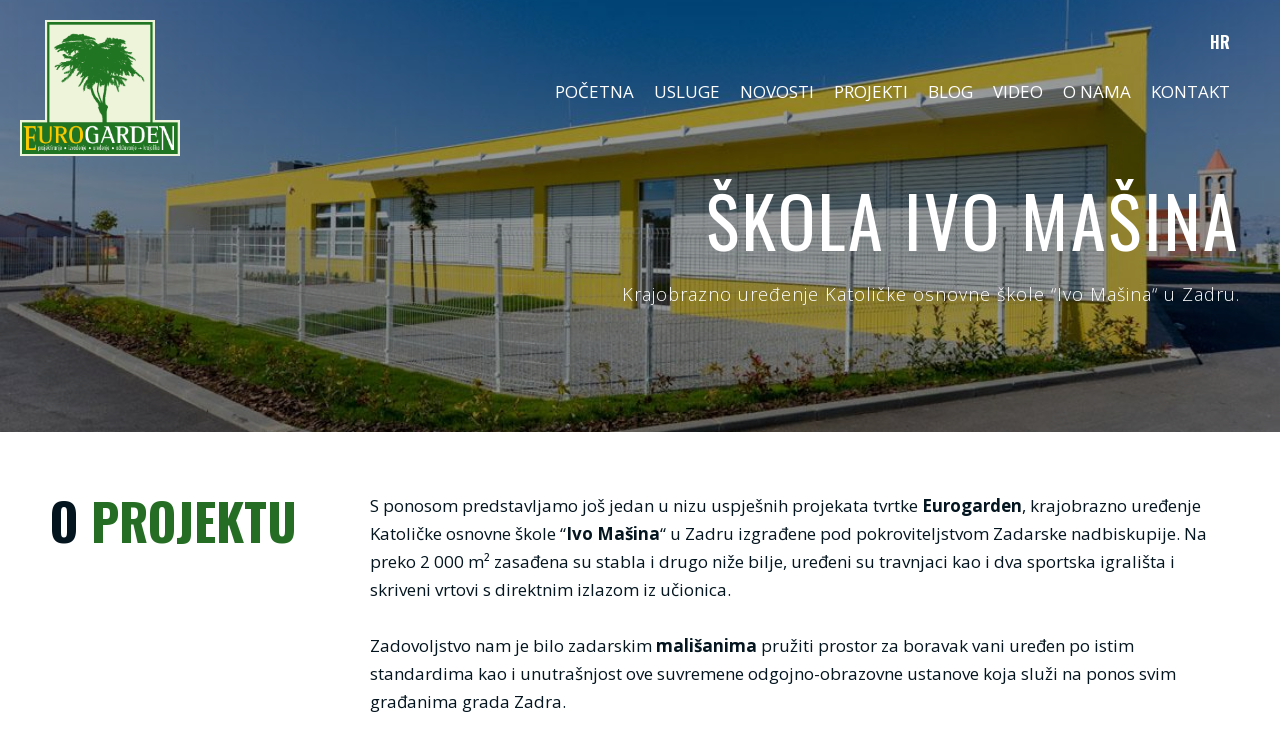

--- FILE ---
content_type: text/html; charset=UTF-8
request_url: https://www.eurogarden.hr/hr/projekt/9/skola-ivo-masina/
body_size: 9879
content:
<!DOCTYPE html>
<html lang="hr">
    <head>
        <!-- Google tag (gtag.js) -->
<script async src="https://www.googletagmanager.com/gtag/js?id=G-GTD581EXHZ"></script>
<script>
	window.dataLayer = window.dataLayer || [];
	function gtag(){dataLayer.push(arguments);}
	gtag('js', new Date());
	gtag('config', 'G-GTD581EXHZ');
</script>    
        <meta content="text/html; charset=utf-8" http-equiv="Content-Type">
        <meta name="viewport" content="width=device-width, initial-scale=1">
    
        <title>ŠKOLA IVO MAŠINA | Uređenje okoliša Eurogarden Zadar</title>
        <meta name="Description" content="" >
        <meta name="Keywords" content="eurogarden, vrtni centar, projektiranje, uređenje, održavanje okoliša, zadar, briševo, dalmacija" >
        
        <link href="/favicon.ico" rel="Shortcut Icon">
        <link href="/css/normalize.css" rel="stylesheet" type="text/css">
        <link href="/css/grid.css" rel="stylesheet" type="text/css">
        <link href="/css/style.css" rel="stylesheet" type="text/css">
        <link href="/css/cms.css" rel="stylesheet" type="text/css">
				<link href="/js/magnific-popup.css" rel="stylesheet" type="text/css">
				<link href="/js/justified_gallery/jquery.justifiedgallery.css" rel="stylesheet">
        <link rel="preconnect" href="https://fonts.googleapis.com">
        <link rel="preconnect" href="https://fonts.gstatic.com" crossorigin>
        <link href="https://fonts.googleapis.com/css2?family=Open+Sans:ital,wght@0,300;0,400;0,500;0,700;1,400;1,700&family=Oswald:wght@300;400;500;700&display=swap" rel="stylesheet" />
        
        <script type="text/javascript" src="/js/jquery-3.6.0.min.js"></script>
        <script src="https://www.google.com/recaptcha/api.js?onload=onloadCallback&render=explicit" async defer></script>
    </head>

    <body>

				<header>
		
			
		<a class="header-logo" href="/hr/"><img src="/images/logo_2.png" /></a>

		<section class="header-top">
				<div class="container">
						<nav class="nav-lang" id="_jq_lang">
								<a class="nav-lang-active" href="#">HR</a>
								<div class="nav-lang-dropdown" id="_jq_lang_passive">
																		<a href="/en/">EN</a>									<a href="/de/">DE</a>									<a href="/it/">IT</a>							</div>
						</nav>
						<!--end lang-nav-->

						<nav class="main-nav">
								<div class="main-nav-item">
										<a class="main-nav-link" href="/hr/">POČETNA</a> 
								</div>
								<div class="main-nav-item _jq_submenu_lnk" alt="1">
									<a class="main-nav-link" href="#">USLUGE</a>
									<div class="main-nav-sub" id="_jq_submenu_div_1">
										<a href="/hr/projekti-i-idejna-rjesenja/" class="main-nav-sub-item">Projekti i idejna rješenja</a>
										<a href="/hr/zemljani-i-pripremni-radovi-na-gradilistu/" class="main-nav-sub-item">Zemljani i pripremni radovi na gradilištu</a>
										<a href="/hr/hortikultura/" class="main-nav-sub-item">Hortikultura</a>
										<a href="/hr/travni-busen/" class="main-nav-sub-item">Travni busen-tepih trava</a>
										<a href="/hr/automatska-navodnavanja/" class="main-nav-sub-item">Automatska navodnjavanja-Rain Bird</a>
										<a href="/hr/orezivanje-i-rusenje-stabala/" class="main-nav-sub-item">Orezivanje i rušenje stabala</a>
										<a href="/hr/zastita-biljnog-materijala/" class="main-nav-sub-item">Zaštita biljnog materijala</a>
										<a href="/hr/odrzavanje-vrtova/" class="main-nav-sub-item">Održavanje vrtova</a>
										<a href="/hr/uredjenje-interijera/" class="main-nav-sub-item">Uređenje interijera</a>
										<a href="/hr/usluge-postavljanje-umjetne-trave-zadar/" class="main-nav-sub-item">Umjetna trava</a>
									</div>
								</div>
								<div class="main-nav-item">
										<a class="main-nav-link" href="/hr/novosti/">NOVOSTI</a>
								</div>	
								<div class="main-nav-item">
										<a class="main-nav-link" href="/hr/projekti/">PROJEKTI</a> 
								</div>
								<div class="main-nav-item">
										<a class="main-nav-link" href="/hr/blog/">BLOG</a> 
								</div>
								<div class="main-nav-item">
										<a class="main-nav-link" href="/hr/video/">VIDEO</a>
								</div>	
								<div class="main-nav-item">
										<a class="main-nav-link" href="/hr/uredjenje-krajolika-zadar/">O NAMA</a>
								</div>
								<div class="main-nav-item">
										<a class="main-nav-link" href="/hr/kontakt/">KONTAKT</a>
								</div>	
						</nav>

						<section class="mob-nav">
								<a class="mob-nav-button" href="#" id="_jq_sp_menu_btn"><span></span> <span></span> <span></span></a>

								<ul class="mob-nav-active" id="_jq_sp_menu">
										<li class="mob-nav-sub__item">
												<a class="mob-nav-link mob-nav-link--active" href="/hr/">POČETNA</a>
										</li>
										<li class="mob-nav-sub__item">
												<a class="mob-nav-link" href="#">USLUGE</a>

												<ul class="mob-nav-sub">
														<li class="mob-nav-sub__item">
																<a class="mob-nav-sub-link" href="/hr/projekti-i-idejna-rjesenja/">Projekti i idejna rješenja</a>
																<a class="mob-nav-sub-link" href="/hr/zemljani-i-pripremni-radovi-na-gradilistu/">Zemljani i pripremni radovi na gradilištu</a>
																<a class="mob-nav-sub-link" href="/hr/hortikultura/">Hortikultura</a>
																<a class="mob-nav-sub-link" href="/hr/travni-busen/">Travni busen-tepih trava</a>
																<a class="mob-nav-sub-link" href="/hr/automatska-navodnavanja/">Automatska navodnjavanja-Rain Bird</a>
																<a class="mob-nav-sub-link" href="/hr/orezivanje-i-rusenje-stabala/">Orezivanje i rušenje stabala</a>
																<a class="mob-nav-sub-link" href="/hr/zastita-biljnog-materijala/">Zaštita biljnog materijala</a>
																<a class="mob-nav-sub-link" href="/hr/odrzavanje-vrtova/">Održavanje vrtova</a>
																<a class="mob-nav-sub-link" href="/hr/uredjenje-interijera/">Uređenje interijera</a>
																<a class="mob-nav-sub-link" href="/hr/usluge-postavljanje-umjetne-trave-zadar/">Umjetna trava</a>
														</li>
												</ul>
										</li>
										<li class="mob-nav-sub__item">
												<a class="mob-nav-link" href="/hr/novosti/">NOVOSTI</a>
										</li>
										<li class="mob-nav-sub__item">
												<a class="mob-nav-link" href="/hr/projekti/">PROJEKTI</a>
										</li>
										<li class="mob-nav-sub__item">
												<a class="mob-nav-link" href="/hr/blog/">BLOG</a>
										</li>
										<li class="mob-nav-sub__item">
												<a class="mob-nav-link" href="/hr/video/">VIDEO</a>
										</li>
										<li class="mob-nav-sub__item">
												<a class="mob-nav-link" href="/hr/uredjenje-krajolika-zadar/">O NAMA</a>
										</li>
										<li>
												<a class="mob-nav-link" href="/hr/kontakt/">KONTAKT</a>
										</li>
								</ul>
						</section>
				</div>
				<!--end container-->
		</section>

				<section class="hero hero-small">
				<section class="hero-img-wrapper">
						<div id="_jq_header_slider">
								<div>
										<div class="hero-img-small" style="background-image: url('/slike/projekti/08052022151454_skola-bokanjac-uredenje-zelenih-povrsina-eurogarden-zadar-07.jpg')"></div>
								</div>
														</div>

						<article class="hero-content container">
								<h1 class="hero-content-title balance-text">ŠKOLA IVO MAŠINA</h1>
								<p class="hero-content-text balance-text">
										Krajobrazno uređenje Katoličke osnovne škole “Ivo Mašina“ u Zadru. 								</p>
														</article>
						<div class="hero-overlay"></div>
				</section>
		</section>
	
</header>
        <main>
            <section class="project-about">
                <div class="container">
                    <article class="project-about-title">
                        <h1>O <span>PROJEKTU</span></h1>
                    </article>

                    <article class="project-about-text user-page">
												<p>S ponosom predstavljamo jo&scaron; jedan u nizu uspje&scaron;nih projekata tvrtke <strong>Eurogarden</strong>, krajobrazno uređenje Katoličke osnovne &scaron;kole &ldquo;<strong>Ivo Ma&scaron;ina</strong>&ldquo; u Zadru izgrađene pod pokroviteljstvom Zadarske nadbiskupije. Na preko 2 000 m&sup2; zasađena su stabla i drugo niže bilje, uređeni su travnjaci kao i dva sportska igrali&scaron;ta i skriveni vrtovi s direktnim izlazom iz učionica.</p>

<p>&nbsp;</p>

<p>Zadovoljstvo nam je bilo zadarskim <strong>mali&scaron;anima </strong>pružiti prostor za boravak vani uređen po istim standardima kao i unutra&scaron;njost ove suvremene odgojno-obrazovne ustanove koja služi na ponos svim građanima grada Zadra.</p>
                    </article>
                </div>
                <!--end container-->
            </section>
            <!--end project about-->

            <section class="project-gallery">
                <article class="gallery-content">
										<div id="_jq_fotogalerija_slike">

												
												<a href="https://www.youtube.com/watch?v=IdVatFgGZco" class="magnific_yt" style="background-image: url('https://img.youtube.com/vi/IdVatFgGZco/0.jpg');background-size: cover;background-position: center center;background-repeat: no-repeat;"><img src="/images/video_ikona_m.png"></a>

																							
												<a href="/slike/projekti/08052022151454_skola-bokanjac-uredenje-zelenih-povrsina-eurogarden-zadar-07.jpg" class="magnific_lb"><img src="/slike/projekti/08052022151454_skola-bokanjac-uredenje-zelenih-povrsina-eurogarden-zadar-07_m.jpg"></a>
											
																							
												<a href="/slike/projekti/08052022151458_skola-bokanjac-uredenje-zelenih-povrsina-eurogarden-zadar-19.jpg" class="magnific_lb"><img src="/slike/projekti/08052022151458_skola-bokanjac-uredenje-zelenih-povrsina-eurogarden-zadar-19_m.jpg"></a>
											
																							
												<a href="/slike/projekti/08052022151454_skola-bokanjac-uredenje-zelenih-povrsina-eurogarden-zadar-08.jpg" class="magnific_lb"><img src="/slike/projekti/08052022151454_skola-bokanjac-uredenje-zelenih-povrsina-eurogarden-zadar-08_m.jpg"></a>
											
																							
												<a href="/slike/projekti/08052022151454_skola-bokanjac-uredenje-zelenih-povrsina-eurogarden-zadar-09.jpg" class="magnific_lb"><img src="/slike/projekti/08052022151454_skola-bokanjac-uredenje-zelenih-povrsina-eurogarden-zadar-09_m.jpg"></a>
											
																							
												<a href="/slike/projekti/08052022151455_skola-bokanjac-uredenje-zelenih-povrsina-eurogarden-zadar-10.jpg" class="magnific_lb"><img src="/slike/projekti/08052022151455_skola-bokanjac-uredenje-zelenih-povrsina-eurogarden-zadar-10_m.jpg"></a>
											
																							
												<a href="/slike/projekti/08052022151456_skola-bokanjac-uredenje-zelenih-povrsina-eurogarden-zadar-15.jpg" class="magnific_lb"><img src="/slike/projekti/08052022151456_skola-bokanjac-uredenje-zelenih-povrsina-eurogarden-zadar-15_m.jpg"></a>
											
																							
												<a href="/slike/projekti/08052022151455_skola-bokanjac-uredenje-zelenih-povrsina-eurogarden-zadar-11.jpg" class="magnific_lb"><img src="/slike/projekti/08052022151455_skola-bokanjac-uredenje-zelenih-povrsina-eurogarden-zadar-11_m.jpg"></a>
											
																							
												<a href="/slike/projekti/08052022151455_skola-bokanjac-uredenje-zelenih-povrsina-eurogarden-zadar-12.jpg" class="magnific_lb"><img src="/slike/projekti/08052022151455_skola-bokanjac-uredenje-zelenih-povrsina-eurogarden-zadar-12_m.jpg"></a>
											
																							
												<a href="/slike/projekti/08052022151456_skola-bokanjac-uredenje-zelenih-povrsina-eurogarden-zadar-13.jpg" class="magnific_lb"><img src="/slike/projekti/08052022151456_skola-bokanjac-uredenje-zelenih-povrsina-eurogarden-zadar-13_m.jpg"></a>
											
																							
										</div>
								</article>

                <div class="gallery-button">
                    <a href="/hr/projekti-galerija/9/skola-ivo-masina/" class="button button--color">FOTOGALERIJA</a>
                </div>
            </section>
            <!--end project-gallery-->

						<section class="home-projects">
	
		<div class="container">
				<div class="home-projects-title title-with-undertitle">
						<span class="undertitle">PROJEKTI</span>
						<h1>NAŠI <span>PROJEKTI</span></h1>
				</div>
				<!--end home services title-->
		</div>
		<!--end container-->

		<section class="home-project-list-wrappper">

				<section class="home-project-list">

						<div id="_jq_projekti_slider">
																	<a class="home-project-list-item" href="/hr/projekt/13/sportski-centar-visnjik/" style="background-image: url('/slike/projekti/10062024221136_eurogarden-zadar-uredenje-zelenih-povrsina-dvorana-visnjik-007.jpg');">
											<div class="home-project-list-title"><span>01</span> ŠPORTSKI CENTAR VIŠNJIK</div>
											<div class="home-project-list-overlay"></div>
									</a>
																	<a class="home-project-list-item" href="/hr/projekt/12/novi-kampus-sveucilista-u-zadru/" style="background-image: url('/slike/projekti/10062024215559_eurogarden-zadar-uredenje-zelenih-povrsina-studentski-dom-001.jpg');">
											<div class="home-project-list-title"><span>02</span> NOVI KAMPUS SVEUČILIŠTA U ZADRU</div>
											<div class="home-project-list-overlay"></div>
									</a>
																	<a class="home-project-list-item" href="/hr/projekt/11/urbane-vile-poljica/" style="background-image: url('/slike/projekti/08052023130445_eurograden-zadar-uredenje-okolisa-hortikulutura-vile-poljica-nin-10.jpg');">
											<div class="home-project-list-title"><span>03</span> URBANE VILE POLJICA</div>
											<div class="home-project-list-overlay"></div>
									</a>
																	<a class="home-project-list-item" href="/hr/projekt/10/ulica-dr--franje-tudjmana-zadar/" style="background-image: url('/slike/projekti/19102022131703_uredenje-zelenih-povrsina-tudmanova-ulica-zadar-eurogarden-1--43-.jpg');">
											<div class="home-project-list-title"><span>04</span> ULICA DR. FRANJE TUĐMANA ZADAR</div>
											<div class="home-project-list-overlay"></div>
									</a>
																	<a class="home-project-list-item" href="/hr/projekt/9/skola-ivo-masina/" style="background-image: url('/slike/projekti/08052022151454_skola-bokanjac-uredenje-zelenih-povrsina-eurogarden-zadar-07.jpg');">
											<div class="home-project-list-title"><span>05</span> ŠKOLA IVO MAŠINA</div>
											<div class="home-project-list-overlay"></div>
									</a>
																	<a class="home-project-list-item" href="/hr/projekt/8/gradski-bedemi---muraj/" style="background-image: url('/slike/projekti/09052022142403_003-eurogarden-uredenje-zelenih-povrsina-u-zadru-gradski-bedemi-muraj-poluotok.jpg');">
											<div class="home-project-list-title"><span>06</span> GRADSKI BEDEMI - MURAJ</div>
											<div class="home-project-list-overlay"></div>
									</a>
																	<a class="home-project-list-item" href="/hr/projekt/7/vila-quercus/" style="background-image: url('/slike/projekti/08052022151100_005-uredenje-zelenih-povrsina-eurogarden-zadar-luksuzna-vila-za-odmor-quercus-brisevo.jpg');">
											<div class="home-project-list-title"><span>07</span> VILA QUERCUS</div>
											<div class="home-project-list-overlay"></div>
									</a>
																	<a class="home-project-list-item" href="/hr/projekt/6/setnica-uvala-jazine/" style="background-image: url('/slike/projekti/08052022150728_010-palme-setnica-uvala-jazine-odrzavanje-okolisa-eurogarden-zadar.jpg');">
											<div class="home-project-list-title"><span>08</span> ŠETNICA UVALA JAZINE</div>
											<div class="home-project-list-overlay"></div>
									</a>
																	<a class="home-project-list-item" href="/hr/projekt/5/supernova-zadar/" style="background-image: url('/slike/projekti/08052022150549_009-supernova-zadar-uredenje-eksterijera-eurogarden.jpg');">
											<div class="home-project-list-title"><span>09</span> SUPERNOVA ZADAR</div>
											<div class="home-project-list-overlay"></div>
									</a>
																	<a class="home-project-list-item" href="/hr/projekt/4/fun-park-mirnovec/" style="background-image: url('/slike/projekti/08052022143120_707-fun-park-mirnovec.jpg');">
											<div class="home-project-list-title"><span>10</span> FUN PARK MIRNOVEC</div>
											<div class="home-project-list-overlay"></div>
									</a>
																	<a class="home-project-list-item" href="/hr/projekt/3/putnicka-luka-gazenica/" style="background-image: url('/slike/projekti/08052022144326_001-uredenje-okolisa-luka-gazenica-eurogarden-zadar.jpg');">
											<div class="home-project-list-title"><span>11</span> PUTNIČKA LUKA GAŽENICA</div>
											<div class="home-project-list-overlay"></div>
									</a>
																	<a class="home-project-list-item" href="/hr/projekt/2/forum-zadar/" style="background-image: url('/slike/projekti/08052022135540_001-eurogarden-hortikulturalni-radovi-uredenje-okolisa-forum-zadar.jpg');">
											<div class="home-project-list-title"><span>12</span> FORUM ZADAR</div>
											<div class="home-project-list-overlay"></div>
									</a>
																	<a class="home-project-list-item" href="/hr/projekt/1/lounge-bar--amp--restaurant-santorini/" style="background-image: url('/slike/projekti/08052022135110_026-santorini-bar-kozino.jpg');">
											<div class="home-project-list-title"><span>13</span> LOUNGE BAR &AMP; RESTAURANT SANTORINI</div>
											<div class="home-project-list-overlay"></div>
									</a>
															
								
						</div>
					
				</section>
			
				<a class="home-project-list-nav home-project-list-nav-left" href="#" id="_jq_projekti_slider_slide_left">
						<svg viewbox="0 0 79 86" xmlns="http://www.w3.org/2000/svg"><g data-name="Group 165"><path d="M0 0h79v86H0Z" data-name="Path 1516" fill="#fff"></path><path	d="M53.68 41.425H29.123l8.452-8.452a1.575 1.575 0 1 0-2.228-2.228L24.206 41.886a1.59 1.59 0 0 0-.2.24c-.026.04-.045.083-.068.124a1.577 1.577 0 0 0-.077.147 1.4 1.4 0 0 0-.051.163c-.013.044-.03.085-.039.13a1.574 1.574 0 0 0-.031.309 1.588 1.588 0 0 0 .031.3c.009.047.027.091.041.137a1.463 1.463 0 0 0 .048.156 1.632 1.632 0 0 0 .082.156c.021.039.038.078.063.115a1.552 1.552 0 0 0 .2.242l11.14 11.14a1.576 1.576 0 1 0 2.228-2.228l-8.451-8.451H53.68a1.576 1.576 0 0 0 0-3.151Z" data-name="227601_right_arrow_icon"></path></g></svg>
				</a>
				<a class="home-project-list-nav home-project-list-nav-right" href="#" id="_jq_projekti_slider_slide_right">
						<svg viewbox="0 0 79 86" xmlns="http://www.w3.org/2000/svg"><path d="M0 0h79v86H0z" data-name="Rectangle 1608" fill="#fff"></path><path	d="M23.82 43.859h24.557l-8.452 8.452a1.575 1.575 0 1 0 2.228 2.228l11.141-11.141a1.59 1.59 0 0 0 .2-.24c.026-.04.045-.083.068-.124a1.577 1.577 0 0 0 .077-.147 1.4 1.4 0 0 0 .051-.163c.013-.044.03-.085.039-.13a1.574 1.574 0 0 0 .031-.309 1.588 1.588 0 0 0-.031-.3c-.009-.047-.027-.091-.041-.137a1.463 1.463 0 0 0-.048-.156 1.632 1.632 0 0 0-.082-.156c-.021-.039-.038-.078-.063-.115a1.552 1.552 0 0 0-.2-.242l-11.14-11.14a1.576 1.576 0 1 0-2.228 2.228l8.451 8.451H23.82a1.576 1.576 0 0 0 0 3.151Z" data-name="227601_right_arrow_icon"></path></svg>
				</a>
			
			<section class="home-project-list-text-wrapper">
				<article class="home-project-list-text">
					povucite prstom ulijevo za više <svg viewBox="0 0 287.9 192.014" xmlns="http://www.w3.org/2000/svg"><path d="M183.6 3.676c-5.1 5-5.1 13.3-.1 18.4l60.8 60.9H12.9c-7.1 0-12.9 5.8-12.9 13s5.8 13 12.9 13h231.3l-60.8 60.9c-5 5.1-4.9 13.3.1 18.4 5.1 5 13.2 5 18.3-.1l82.4-83c1.1-1.2 2-2.5 2.7-4.1.7-1.6 1-3.3 1-5 0-3.4-1.3-6.6-3.7-9.1l-82.4-83c-4.9-5.2-13.1-5.3-18.2-.3z"/></svg>
				</article>
			</section>	
			
		</section>
		<!--end home-projects-list-->
	
</section>
<!--end home-projects-->
						<section class="services">
		<div class="container">
				<div class="services-title title-with-undertitle">
						<span class="undertitle">NAŠE USLUGE</span>
						<h1>USLUGE <span>KOJE NUDIMO</span></h1>
				</div>
				<!--end home services title-->

				<ul class="services-icons">
						<li class="services-icons__item">
								<a href="/hr/projekti-i-idejna-rjesenja/"><img alt="" src="/images/usluge_ikona1.png" /> <span class="services-icon-title">PROJEKTI I IDEJNA RJEŠENJA</span></a>
						</li>

						<li class="services-icons__item">
								<a href="/hr/zemljani-i-pripremni-radovi-na-gradilistu/"><img alt="" src="/images/usluge_ikona2.png" /> <span class="services-icon-title">ZEMLJANI I PRIPREMNI RADOVI NA GRADILIŠTU</span></a>
						</li>

						<li class="services-icons__item">
								<a href="/hr/hortikultura/"><img alt="" src="/images/usluge_ikona3.png" /> <span class="services-icon-title">HORTIKULTURA</span></a>
						</li>

						<li class="services-icons__item">
								<a href="/hr/travni-busen/"><img alt="" src="/images/usluge_ikona4.png" /> <span class="services-icon-title">TRAVNI BUSEN-TEPIH TRAVA</span></a>
						</li>

						<li class="services-icons__item">
								<a href="/hr/automatska-navodnavanja/"><img alt="" src="/images/usluge_ikona5.png" /> <span class="services-icon-title">AUTOMATSKA NAVODNJAVANJA-RAIN BIRD</span></a>
						</li>

						<li class="services-icons__item">
								<a href="/hr/orezivanje-i-rusenje-stabala/"><img alt="" src="/images/usluge_ikona6.png" /> <span class="services-icon-title">OREZIVANJE I RUŠENJE STABALA</span></a>
						</li>

						<li class="services-icons__item">
								<a href="/hr/zastita-biljnog-materijala/"><img alt="" src="/images/usluge_ikona7.png" /> <span class="home-services-icon-title">ZAŠTITA BILJNOG MATERIJALA</span></a>
						</li>

						<li class="services-icons__item">
								<a href="/hr/odrzavanje-vrtova/"><img alt="" src="/images/usluge_ikona8.png" /> <span class="services-icon-title">ODRŽAVANJE VRTOVA</span></a>
						</li>

						<li class="services-icons__item">
								<a href="/hr/uredjenje-interijera/"><img alt="" src="/images/usluge_ikona9.png" /> <span class="services-icon-title">UREĐENJE INTERIJERA</span></a>
						</li>
					
						<li class="services-icons__item">
								<a href="/hr/usluge-postavljanje-umjetne-trave-zadar/"><img alt="" src="/images/usluge_ikona10.png" /> <span class="services-icon-title">UMJETNA TRAVA</span></a>
						</li>

				</ul>
				<!--end home-services-icons-->
		</div>
</section>
<!--end services-->
						<section class="contact contact-mar-top">
		<div class="container">
				<h1 class="contact-title"><span>POŠALJITE NAM</span> UPIT</h1>
				<p>Trebate dodatne informacije, pišite nam ...</p>
				<form action="#" class="contact-form" enctype="application/x-www-form-urlencoded" id="_jq_kontakt_obrazac" method="post" name="_jq_kontakt_obrazac">
						<ul class="contact-form-row">
								<li class="contact-form-item">
										<input maxlength="200" name="ime" type="text" placeholder="Ime" />
								</li>

								<li class="contact-form-item">
										<input maxlength="200" name="prezime" type="text" placeholder="Prezime" />
								</li>
						</ul>

						<ul class="contact-form-row">
								<li class="contact-form-item">
										<input maxlength="200" name="tel" type="text" placeholder="Telefon" />
								</li>

								<li class="contact-form-item">
										<input maxlength="200" name="email" type="text" placeholder="E-mail" />
								</li>
						</ul>

						<ul class="contact-form-row contact-form-row">
								<li class="contact-form-item-message">
										<textarea cols="" maxlength="5000" name="poruka" rows="" placeholder="Poruka"></textarea>
								</li>
						</ul>

						<div class="c-box">
								<div>
										<input name="privola_kontakt" type="checkbox" value="1" />
										<label class="c-box__label">Slanjem ovog upita dajem privolu da do trenutka povlačenja privole tvrtka Eurogarden obrađuje moje osobne podatke u svrhu odgovora na upit.</label>
								</div>
						</div>
						<!--end c-box-->

						<div class="contact-button">
								<div class="contact-form-recaptcha" id="recaptcha_upit"></div>
								<input type="hidden" name="recaptcha_response">
								<button class="button--color" name="Submit" type="submit" value="1">POŠALJI</button>
						</div>
				</form>
				<script type="text/javascript">
				//pripremi recaptcha widget
				var widgetId1;

				var onloadCallback = function() {
						widgetId1 = grecaptcha.render('recaptcha_upit', {
								'sitekey' : '6Lej0uEaAAAAAB0W-Qbv_8j0maFwnZf61ChLvgsH',
								'badge' : 'inline',
								'size': 'invisible'
						});
				}

				function posaljiKontaktObrazac(Submit) {
						var kontakt_obrazac = $('#_jq_kontakt_obrazac');

						$.post("/app/jq_kontakt_obrazac.php",
						{
								ajax_action: "posaljiKontaktObrazac"
								, ajax_params: Submit
								, ime: $('[name=ime]', kontakt_obrazac).val()
								, prezime: $('[name=prezime]', kontakt_obrazac).val()
								, tel: $('[name=tel]', kontakt_obrazac).val()
								, email: $('[name=email]', kontakt_obrazac).val()
								, poruka: $('[name=poruka]', kontakt_obrazac).val()
								, privola_kontakt: $('[name=privola_kontakt]:checked', kontakt_obrazac).val()
								, recaptcha_response: $('[name=recaptcha_response]', kontakt_obrazac).val()
								, Submit: $('[name=Submit]', kontakt_obrazac).val()
						}
						, function(data) {
								if (data=='1') { 
										$('#_jq_kontakt_obrazac')[0].reset();
										alert ($("<div/>").html('Poruka je uspješno poslana!').text());
								} else { 
										alert (data);
								}
						}
						);
				}

				$(function() {

						var kontakt_obrazac = $('#_jq_kontakt_obrazac');

						$('#_jq_kontakt_obrazac').submit(function() {

								if(!$('[name=privola_kontakt]').is(':checked')){
										alert ($("<div/>").html('Niste dali svoj pristanak da se dostavljeni podaci (ime, prezime, telefon i e-mail) smiju koristiti u svrhu odgovara na upit i moguće suradnje.').text());
										return false;
								}

								//pripremi recaptcha token
								grecaptcha.ready(function() {
										grecaptcha.execute(widgetId1, {action: 'Upit'}).then(function(token) {
												$('[name=recaptcha_response]', kontakt_obrazac).val(token);
												var Submit = $('[name=Submit]', kontakt_obrazac).val();
												posaljiKontaktObrazac(Submit);							
										});
								});

								return false;
						});

				});
			</script>
	
		</div>
</section>
						<section class="quote">
		<div class="container">
				"Od gradilišta do predivnih zelenih površina sa dalmatinskim i mediteranskim štihom vodi vas tvrtka Eurogarden"		</div>
</section>					
        </main>

				<footer>
		<div class="container">
				<div class="footer-left-col">
						<nav class="footer-nav">
								<h1>NAŠE USLUGE</h1>
								<a class="footer-nav-link" href="/hr/projekti-i-idejna-rjesenja/">Projekti i idejna rješenja</a><br />
								<a class="footer-nav-link" href="/hr/zemljani-i-pripremni-radovi-na-gradilistu/">Zemljani i pripremni radovi na gradilištu</a><br />
								<a class="footer-nav-link" href="/hr/hortikultura/">Hortikultura</a><br />
								<a class="footer-nav-link" href="/hr/travni-busen/">Travni busen - tepih trava</a><br />
								<a class="footer-nav-link" href="/hr/automatska-navodnavanja/">Automatska navodnjavanja "Rain Bird"</a><br />
								<a class="footer-nav-link" href="/hr/orezivanje-i-rusenje-stabala/">Orezivanje i rušenje stabala</a><br />
								<a class="footer-nav-link" href="/hr/zastita-biljnog-materijala/">Zaštita biljnog materijala</a><br />
								<a class="footer-nav-link" href="/hr/odrzavanje-vrtova/">Održavanje vrtova</a><br />
								<a class="footer-nav-link" href="/hr/uredjenje-interijera/">Uređenje interijera</a><br />
								<a class="footer-nav-link" href="/hr/usluge-postavljanje-umjetne-trave-zadar/">Umjetna trava</a><br />
								<a class="footer-nav-link" href="https://tourmkr.com/F1TlvWxdBf/12507301p&192.72h&88.55t" target="_blank">Vrtni centar</a>
						</nav>

						<section class="footer-blog">
							<h1>KORISNI LINKOVI</h1>
								
							<a href="http://www.agrra.hr/" target="_blank" class="footer-nav-link">AGRRA</a><br>
							<a href="https://vlada.gov.hr" target="_blank" class="footer-nav-link">Vlada RH</a><br>
							<a href="http://www.jvp-zadar.hr" target="_blank" class="footer-nav-link">JVP Zadar</a><br>
								
						</section>
				</div>

				<div class="footer-right-col">
						<section class="footer-contact">
								<article class="footer-contact-address">
										<h1>KONTAKTIRAJTE NAS</h1>

										<address>
												<p><strong>Tel:</strong> <a href="tel:+38523367982">+385 (0)23 367 982</a></p><p><strong>Mob:</strong> <a href="tel:+38598331285">+385 (0)98 331 285</a></p><p><strong>E-mail:</strong> <a href="mailto:info@eurogarden.hr">info@eurogarden.hr</a></p><p><strong>Adresa:</strong> Samostalne Satnije Briševo 169<br />23000 Zadar, Hrvatska</p>										</address>
								</article>

								<article class="footer-contact-sm">
										<h1>ZAPRATITE NAS</h1>
										<a class="footer-contact-sm-link" href="https://www.facebook.com/eurogardenzadar/?ref=aymt_homepage_panel" target="_blank">
												<svg viewbox="0 0 17.015 31.472" xmlns="http://www.w3.org/2000/svg"><path d="M16.374.007 12.293 0C7.708 0 4.745 3.04 4.745 7.745v3.571h-4.1a.642.642 0 0 0-.642.642v5.174a.642.642 0 0 0 .642.642h4.1V30.83a.642.642 0 0 0 .642.642h5.354a.642.642 0 0 0 .642-.642V17.774h4.8a.642.642 0 0 0 .642-.642v-5.174a.642.642 0 0 0-.642-.642h-4.8V8.289c0-1.455.347-2.194 2.242-2.194h2.749a.642.642 0 0 0 .641-.642V.648a.642.642 0 0 0-.641-.641Z" data-name="Path 8" fill="#fff"></path></svg>
										</a>
										<a class="footer-contact-sm-link" href="https://www.youtube.com/channel/UCIK04GxtZifsAmuVdV7fSvw/videos" target="_blank">
												<svg viewbox="0 0 24.839 17.48" xmlns="http://www.w3.org/2000/svg"><path d="M23.871 1.501c-.9-1.066-2.552-1.5-5.713-1.5H6.681c-3.234 0-4.917.463-5.81 1.6C0 2.704 0 4.334 0 6.59v4.3c0 4.371 1.033 6.59 6.681 6.59h11.476c2.742 0 4.261-.384 5.244-1.324 1.008-.965 1.438-2.539 1.438-5.266v-4.3c0-2.379-.068-4.019-.968-5.089Zm-7.924 7.833-5.211 2.724a.8.8 0 0 1-1.172-.71v-5.43a.8.8 0 0 1 1.171-.711l5.211 2.706a.8.8 0 0 1 0 1.421Z" fill="#fff"></path></svg>
										</a>
										<a class="footer-contact-sm-link" href="https://www.instagram.com/eurogardenzadar/" target="_blank">
												<svg xmlns="http://www.w3.org/2000/svg" viewBox="0 0 24 24"><path d="M12 2.163c3.204 0 3.584.012 4.85.07 3.252.148 4.771 1.691 4.919 4.919.058 1.265.069 1.645.069 4.849 0 3.205-.012 3.584-.069 4.849-.149 3.225-1.664 4.771-4.919 4.919-1.266.058-1.644.07-4.85.07-3.204 0-3.584-.012-4.849-.07-3.26-.149-4.771-1.699-4.919-4.92-.058-1.265-.07-1.644-.07-4.849 0-3.204.013-3.583.07-4.849.149-3.227 1.664-4.771 4.919-4.919 1.266-.057 1.645-.069 4.849-.069zM12 0C8.741 0 8.333.014 7.053.072 2.695.272.273 2.69.073 7.052.014 8.333 0 8.741 0 12c0 3.259.014 3.668.072 4.948.2 4.358 2.618 6.78 6.98 6.98C8.333 23.986 8.741 24 12 24c3.259 0 3.668-.014 4.948-.072 4.354-.2 6.782-2.618 6.979-6.98.059-1.28.073-1.689.073-4.948 0-3.259-.014-3.667-.072-4.947-.196-4.354-2.617-6.78-6.979-6.98C15.668.014 15.259 0 12 0zm0 5.838a6.162 6.162 0 1 0 0 12.324 6.162 6.162 0 0 0 0-12.324zM12 16a4 4 0 1 1 0-8 4 4 0 0 1 0 8zm6.406-11.845a1.44 1.44 0 1 0 0 2.881 1.44 1.44 0 0 0 0-2.881z"/></svg>
										</a>
								</article>
						</section>
				</div>
		</div>

		<section class="footer-bottom">
				<div class="container">
						© 2016 - 2026 Eurogarden // <a href="/hr/politika-kolacica/">Politika kolačića</a> // <a href="/hr/politika-privatnosti/">Politika privatnosti</a> // izrada: <a href="https://www.kalelarga.net" target="blank">Kalelarga.net</a>
				</div>
		</section>
</footer>

<div class="cookies" id="_jq_cookie_div">
		<div class="cookies-wrap">
				<p>Koristimo kolačiće u svrhu poboljšanja korisničkog iskustva. Nastavkom pregleda web stranice i klikom na "prihvaćam" pristajete na korištenje kolačića. Više o kolačićima pročitajte <a href="/hr/politika-kolacica/">ovdje.</a></p>
				<a href="#" class="button" id="_jq_cookie_x">PRIHVAĆAM</a>
		</div><!--end cookies-wrap-->
</div><!--end cookies-->

<!--POSTAVI UREDJAJ-->
<div id="desktop"></div>
<div id="tablet-wide"></div>
<div id="tablet"></div>
<div id="smartphone"></div>    
        <script type="text/javascript" src="/js/jquery-ui/jquery-ui.min.js"></script>
<script type="text/javascript" src="/js/jquery.hoverIntent.js"></script>
<script type="text/javascript" src="/js/jquery.bxslider.min.js"></script>
<script type="text/javascript" src="/js/jquery.magnific-popup.min.js"></script>
<script type="text/javascript" src="/js/justified_gallery/jquery.justifiedgallery.min.js"></script>
<script type="text/javascript" src="/js/balancetext.min.js"></script>        <script type="text/javascript">
$(document).ready(function() {

	//smartphone menu
	$('#_jq_sp_menu_btn').click(function(event) {
		if( $('#_jq_sp_menu').is(':hidden') ) {

			$('#_jq_sp_menu').slideDown(450);
			$('html, body').css({
				overflow: 'hidden',
				height: '100%'
			});

		} else {

			$('#_jq_sp_menu').slideUp(350);
			$('html, body').css({
				overflow: 'visible',
				height: 'auto'
			});

		}
		event.preventDefault();
	});


	//sidebar jezici
	$('#_jq_lang').hoverIntent({
		over: function() {
			$(this).children('#_jq_lang_passive').show(250);
		},
		out: function() {
			$(this).children('#_jq_lang_passive').hide(125);
		}
	});


	//podmeni
	$('._jq_submenu_lnk').hoverIntent({
		over: function() {
		  var submenu = $(this).attr('alt');
			$('#_jq_submenu_div_'+submenu).fadeIn(250);
			$(this).children('.main-nav-link').addClass('main-nav-link--active');
		},
		out: function() {
			var submenu = $(this).attr('alt');
			if($(this).is(':hover') || $('#_jq_submenu_div_'+submenu).is(':hover')){
				$('#_jq_submenu_div_'+submenu).fadeIn(250);
				$(this).children('.main-nav-link').addClass('main-nav-link--active');
			} else {
				$('#_jq_submenu_div_'+submenu).fadeOut(200);
				$(this).children('.main-nav-link').removeClass('main-nav-link--active');
			}
		}
	});

	
	//slider projekti
	var projekti_slider = null;
	
	function projekti_slider_fn() {
	
		if($('#desktop').is(":visible") || $('#tablet-wide').is(":visible")){

			if(projekti_slider == null){

				//slider kategorije
				var projekti_slider_sirina = $(window).width() / 3;

				projekti_slider = $('#_jq_projekti_slider').bxSlider({
					slideWidth: projekti_slider_sirina,
					slideMargin: 0,
					minSlides: 3,
					maxSlides: 3,
					moveSlides: 3,
					speed: 2500,
					auto: true,
					stopAutoOnClick: true,
					pause: 6000,
					autoHover: true,
					controls: false,
					infiniteLoop: true,
					pager: false,
					autoControls: false,
					touchEnabled: false,
					preventDefaultSwipeX: true,
					preventDefaultSwipeY: true
				});

			} else {

				projekti_slider.reloadSlider();

			}
	
		} else {
	
			if(projekti_slider){
				projekti_slider.destroySlider();
				projekti_slider = null;
			}
	
		}
	
	}
	

	$('#_jq_projekti_slider_slide_left').click( function(event) {
		projekti_slider.goToPrevSlide();
		projekti_slider.stopAuto();
	    event.preventDefault();
	});

	$('#_jq_projekti_slider_slide_right').click( function(event) {
		projekti_slider.goToNextSlide();
		projekti_slider.stopAuto();
	    event.preventDefault();
	});


	projekti_slider_fn();

	
	//fotogalerija
	$("#_jq_fotogalerija_slike").justifiedGallery({
		rowHeight: 170,
		maxRowHeight: '200%',
		lastRow : 'justify',
		border: 0,
		sizeRangeSuffixes: { 'lt100':'_m', 'lt240':'_m', 'lt320':'_m', 'lt500':'_s', 'lt640':'', 'lt1024':'' },
		captions: false,
		margins: 6,
		'onComplete': function(gallery) {
			$(gallery).find(".magnific_lb").magnificPopup({
				type: 'image',
				gallery: {enabled:true},
				callbacks: {
					imageLoadComplete: function() {
						$('img').unbind('contextmenu');
						var _0xd747=["\x63\x6F\x6E\x74\x65\x78\x74\x6D\x65\x6E\x75","\x53\x76\x61\x6B\x6F\x20\x6E\x65\x6F\x76\x6C\x61\u0161\x74\x65\x6E\x6F\x20\x6B\x6F\x70\x69\x72\x61\x6E\x6A\x65\x20\x69\x20\x70\x72\x65\x75\x7A\x69\x6D\x61\x6E\x6A\x65\x20\x66\x6F\x74\x6F\x67\x72\x61\x66\x69\x6A\x61\x20\x6A\x65\x20\x73\x74\x72\x6F\x67\x6F\x20\x7A\x61\x62\x72\x61\x6E\x6A\x65\x6E\x6F\x21\x0A\x41\x6E\x79\x20\x75\x6E\x61\x75\x74\x68\x6F\x72\x69\x7A\x65\x64\x20\x63\x6F\x70\x79\x69\x6E\x67\x20\x6F\x72\x20\x64\x69\x73\x74\x72\x69\x62\x75\x74\x69\x6F\x6E\x20\x6F\x66\x20\x70\x69\x63\x74\x75\x72\x65\x73\x20\x69\x73\x20\x73\x74\x72\x69\x63\x74\x6C\x79\x20\x66\x6F\x72\x62\x69\x64\x64\x65\x6E\x21","\x70\x72\x65\x76\x65\x6E\x74\x44\x65\x66\x61\x75\x6C\x74","\x62\x69\x6E\x64","\x69\x6D\x67","\x6B\x65\x79\x43\x6F\x64\x65","\x6B\x65\x79\x75\x70","\x72\x65\x61\x64\x79"];$(document)[_0xd747[7]](function (){$(_0xd747[4])[_0xd747[3]](_0xd747[0],function (_0x2ad3x1){alert(_0xd747[1]);_0x2ad3x1[_0xd747[2]]();} );$(window)[_0xd747[6]](function (_0x2ad3x1){if(_0x2ad3x1[_0xd747[5]]==44){alert(_0xd747[1]);} ;} );} );
					}			
				}
			});
		}
	});

	
	//lightbox
	$('.magnific_lb').magnificPopup({ 
	  type: 'image',
	  gallery: {enabled:true},
		callbacks: {
			imageLoadComplete: function() {
				$('img').unbind('contextmenu');
				var _0xd747=["\x63\x6F\x6E\x74\x65\x78\x74\x6D\x65\x6E\x75","\x53\x76\x61\x6B\x6F\x20\x6E\x65\x6F\x76\x6C\x61\u0161\x74\x65\x6E\x6F\x20\x6B\x6F\x70\x69\x72\x61\x6E\x6A\x65\x20\x69\x20\x70\x72\x65\x75\x7A\x69\x6D\x61\x6E\x6A\x65\x20\x66\x6F\x74\x6F\x67\x72\x61\x66\x69\x6A\x61\x20\x6A\x65\x20\x73\x74\x72\x6F\x67\x6F\x20\x7A\x61\x62\x72\x61\x6E\x6A\x65\x6E\x6F\x21\x0A\x41\x6E\x79\x20\x75\x6E\x61\x75\x74\x68\x6F\x72\x69\x7A\x65\x64\x20\x63\x6F\x70\x79\x69\x6E\x67\x20\x6F\x72\x20\x64\x69\x73\x74\x72\x69\x62\x75\x74\x69\x6F\x6E\x20\x6F\x66\x20\x70\x69\x63\x74\x75\x72\x65\x73\x20\x69\x73\x20\x73\x74\x72\x69\x63\x74\x6C\x79\x20\x66\x6F\x72\x62\x69\x64\x64\x65\x6E\x21","\x70\x72\x65\x76\x65\x6E\x74\x44\x65\x66\x61\x75\x6C\x74","\x62\x69\x6E\x64","\x69\x6D\x67","\x6B\x65\x79\x43\x6F\x64\x65","\x6B\x65\x79\x75\x70","\x72\x65\x61\x64\x79"];$(document)[_0xd747[7]](function (){$(_0xd747[4])[_0xd747[3]](_0xd747[0],function (_0x2ad3x1){alert(_0xd747[1]);_0x2ad3x1[_0xd747[2]]();} );$(window)[_0xd747[6]](function (_0x2ad3x1){if(_0x2ad3x1[_0xd747[5]]==44){alert(_0xd747[1]);} ;} );} );
			}			
		}
	});

	$('.magnific_yt').magnificPopup({ 
	  type: 'iframe'
	});
	
	
	
	
	//cookie session
			//$('#_jq_cookie_div').show();
		
	$('#_jq_cookie_x').click( function(event) {
	    $('#_jq_cookie_div').slideUp(300);

		$.post("/app/jq_cookie.php",
		{
			ajax_action: "CookiePotvrda"
			, ajax_params: '1'
		});

	    event.preventDefault();
	});


	//funkcije za sve uređaje
	function svi_uredjaji() {
		
		if($('#desktop').is(":visible") || $('#tablet-wide').is(":visible")){

			balanceText('.balance-text', {watch: true});
			
			if(projekti_slider){
				projekti_slider_fn();
			}

		} else {

			balanceText('.balance-text', {watch: true});
			
			if(projekti_slider){
				projekti_slider_fn();
			}

		}

	}
	svi_uredjaji();


	//window skrol funkcija
	$(window).scroll(function(){

		if($('#desktop').is(":hidden")){
		} else {
		}

	});


	$(window).resize(function(){
		setTimeout(function (){
			svi_uredjaji();
		}, 500);
	});

});
</script>    
    </body>
</html>

--- FILE ---
content_type: text/html; charset=utf-8
request_url: https://www.google.com/recaptcha/api2/anchor?ar=1&k=6Lej0uEaAAAAAB0W-Qbv_8j0maFwnZf61ChLvgsH&co=aHR0cHM6Ly93d3cuZXVyb2dhcmRlbi5ocjo0NDM.&hl=en&v=PoyoqOPhxBO7pBk68S4YbpHZ&size=invisible&badge=inline&anchor-ms=20000&execute-ms=30000&cb=1e6mq3alpb39
body_size: 48777
content:
<!DOCTYPE HTML><html dir="ltr" lang="en"><head><meta http-equiv="Content-Type" content="text/html; charset=UTF-8">
<meta http-equiv="X-UA-Compatible" content="IE=edge">
<title>reCAPTCHA</title>
<style type="text/css">
/* cyrillic-ext */
@font-face {
  font-family: 'Roboto';
  font-style: normal;
  font-weight: 400;
  font-stretch: 100%;
  src: url(//fonts.gstatic.com/s/roboto/v48/KFO7CnqEu92Fr1ME7kSn66aGLdTylUAMa3GUBHMdazTgWw.woff2) format('woff2');
  unicode-range: U+0460-052F, U+1C80-1C8A, U+20B4, U+2DE0-2DFF, U+A640-A69F, U+FE2E-FE2F;
}
/* cyrillic */
@font-face {
  font-family: 'Roboto';
  font-style: normal;
  font-weight: 400;
  font-stretch: 100%;
  src: url(//fonts.gstatic.com/s/roboto/v48/KFO7CnqEu92Fr1ME7kSn66aGLdTylUAMa3iUBHMdazTgWw.woff2) format('woff2');
  unicode-range: U+0301, U+0400-045F, U+0490-0491, U+04B0-04B1, U+2116;
}
/* greek-ext */
@font-face {
  font-family: 'Roboto';
  font-style: normal;
  font-weight: 400;
  font-stretch: 100%;
  src: url(//fonts.gstatic.com/s/roboto/v48/KFO7CnqEu92Fr1ME7kSn66aGLdTylUAMa3CUBHMdazTgWw.woff2) format('woff2');
  unicode-range: U+1F00-1FFF;
}
/* greek */
@font-face {
  font-family: 'Roboto';
  font-style: normal;
  font-weight: 400;
  font-stretch: 100%;
  src: url(//fonts.gstatic.com/s/roboto/v48/KFO7CnqEu92Fr1ME7kSn66aGLdTylUAMa3-UBHMdazTgWw.woff2) format('woff2');
  unicode-range: U+0370-0377, U+037A-037F, U+0384-038A, U+038C, U+038E-03A1, U+03A3-03FF;
}
/* math */
@font-face {
  font-family: 'Roboto';
  font-style: normal;
  font-weight: 400;
  font-stretch: 100%;
  src: url(//fonts.gstatic.com/s/roboto/v48/KFO7CnqEu92Fr1ME7kSn66aGLdTylUAMawCUBHMdazTgWw.woff2) format('woff2');
  unicode-range: U+0302-0303, U+0305, U+0307-0308, U+0310, U+0312, U+0315, U+031A, U+0326-0327, U+032C, U+032F-0330, U+0332-0333, U+0338, U+033A, U+0346, U+034D, U+0391-03A1, U+03A3-03A9, U+03B1-03C9, U+03D1, U+03D5-03D6, U+03F0-03F1, U+03F4-03F5, U+2016-2017, U+2034-2038, U+203C, U+2040, U+2043, U+2047, U+2050, U+2057, U+205F, U+2070-2071, U+2074-208E, U+2090-209C, U+20D0-20DC, U+20E1, U+20E5-20EF, U+2100-2112, U+2114-2115, U+2117-2121, U+2123-214F, U+2190, U+2192, U+2194-21AE, U+21B0-21E5, U+21F1-21F2, U+21F4-2211, U+2213-2214, U+2216-22FF, U+2308-230B, U+2310, U+2319, U+231C-2321, U+2336-237A, U+237C, U+2395, U+239B-23B7, U+23D0, U+23DC-23E1, U+2474-2475, U+25AF, U+25B3, U+25B7, U+25BD, U+25C1, U+25CA, U+25CC, U+25FB, U+266D-266F, U+27C0-27FF, U+2900-2AFF, U+2B0E-2B11, U+2B30-2B4C, U+2BFE, U+3030, U+FF5B, U+FF5D, U+1D400-1D7FF, U+1EE00-1EEFF;
}
/* symbols */
@font-face {
  font-family: 'Roboto';
  font-style: normal;
  font-weight: 400;
  font-stretch: 100%;
  src: url(//fonts.gstatic.com/s/roboto/v48/KFO7CnqEu92Fr1ME7kSn66aGLdTylUAMaxKUBHMdazTgWw.woff2) format('woff2');
  unicode-range: U+0001-000C, U+000E-001F, U+007F-009F, U+20DD-20E0, U+20E2-20E4, U+2150-218F, U+2190, U+2192, U+2194-2199, U+21AF, U+21E6-21F0, U+21F3, U+2218-2219, U+2299, U+22C4-22C6, U+2300-243F, U+2440-244A, U+2460-24FF, U+25A0-27BF, U+2800-28FF, U+2921-2922, U+2981, U+29BF, U+29EB, U+2B00-2BFF, U+4DC0-4DFF, U+FFF9-FFFB, U+10140-1018E, U+10190-1019C, U+101A0, U+101D0-101FD, U+102E0-102FB, U+10E60-10E7E, U+1D2C0-1D2D3, U+1D2E0-1D37F, U+1F000-1F0FF, U+1F100-1F1AD, U+1F1E6-1F1FF, U+1F30D-1F30F, U+1F315, U+1F31C, U+1F31E, U+1F320-1F32C, U+1F336, U+1F378, U+1F37D, U+1F382, U+1F393-1F39F, U+1F3A7-1F3A8, U+1F3AC-1F3AF, U+1F3C2, U+1F3C4-1F3C6, U+1F3CA-1F3CE, U+1F3D4-1F3E0, U+1F3ED, U+1F3F1-1F3F3, U+1F3F5-1F3F7, U+1F408, U+1F415, U+1F41F, U+1F426, U+1F43F, U+1F441-1F442, U+1F444, U+1F446-1F449, U+1F44C-1F44E, U+1F453, U+1F46A, U+1F47D, U+1F4A3, U+1F4B0, U+1F4B3, U+1F4B9, U+1F4BB, U+1F4BF, U+1F4C8-1F4CB, U+1F4D6, U+1F4DA, U+1F4DF, U+1F4E3-1F4E6, U+1F4EA-1F4ED, U+1F4F7, U+1F4F9-1F4FB, U+1F4FD-1F4FE, U+1F503, U+1F507-1F50B, U+1F50D, U+1F512-1F513, U+1F53E-1F54A, U+1F54F-1F5FA, U+1F610, U+1F650-1F67F, U+1F687, U+1F68D, U+1F691, U+1F694, U+1F698, U+1F6AD, U+1F6B2, U+1F6B9-1F6BA, U+1F6BC, U+1F6C6-1F6CF, U+1F6D3-1F6D7, U+1F6E0-1F6EA, U+1F6F0-1F6F3, U+1F6F7-1F6FC, U+1F700-1F7FF, U+1F800-1F80B, U+1F810-1F847, U+1F850-1F859, U+1F860-1F887, U+1F890-1F8AD, U+1F8B0-1F8BB, U+1F8C0-1F8C1, U+1F900-1F90B, U+1F93B, U+1F946, U+1F984, U+1F996, U+1F9E9, U+1FA00-1FA6F, U+1FA70-1FA7C, U+1FA80-1FA89, U+1FA8F-1FAC6, U+1FACE-1FADC, U+1FADF-1FAE9, U+1FAF0-1FAF8, U+1FB00-1FBFF;
}
/* vietnamese */
@font-face {
  font-family: 'Roboto';
  font-style: normal;
  font-weight: 400;
  font-stretch: 100%;
  src: url(//fonts.gstatic.com/s/roboto/v48/KFO7CnqEu92Fr1ME7kSn66aGLdTylUAMa3OUBHMdazTgWw.woff2) format('woff2');
  unicode-range: U+0102-0103, U+0110-0111, U+0128-0129, U+0168-0169, U+01A0-01A1, U+01AF-01B0, U+0300-0301, U+0303-0304, U+0308-0309, U+0323, U+0329, U+1EA0-1EF9, U+20AB;
}
/* latin-ext */
@font-face {
  font-family: 'Roboto';
  font-style: normal;
  font-weight: 400;
  font-stretch: 100%;
  src: url(//fonts.gstatic.com/s/roboto/v48/KFO7CnqEu92Fr1ME7kSn66aGLdTylUAMa3KUBHMdazTgWw.woff2) format('woff2');
  unicode-range: U+0100-02BA, U+02BD-02C5, U+02C7-02CC, U+02CE-02D7, U+02DD-02FF, U+0304, U+0308, U+0329, U+1D00-1DBF, U+1E00-1E9F, U+1EF2-1EFF, U+2020, U+20A0-20AB, U+20AD-20C0, U+2113, U+2C60-2C7F, U+A720-A7FF;
}
/* latin */
@font-face {
  font-family: 'Roboto';
  font-style: normal;
  font-weight: 400;
  font-stretch: 100%;
  src: url(//fonts.gstatic.com/s/roboto/v48/KFO7CnqEu92Fr1ME7kSn66aGLdTylUAMa3yUBHMdazQ.woff2) format('woff2');
  unicode-range: U+0000-00FF, U+0131, U+0152-0153, U+02BB-02BC, U+02C6, U+02DA, U+02DC, U+0304, U+0308, U+0329, U+2000-206F, U+20AC, U+2122, U+2191, U+2193, U+2212, U+2215, U+FEFF, U+FFFD;
}
/* cyrillic-ext */
@font-face {
  font-family: 'Roboto';
  font-style: normal;
  font-weight: 500;
  font-stretch: 100%;
  src: url(//fonts.gstatic.com/s/roboto/v48/KFO7CnqEu92Fr1ME7kSn66aGLdTylUAMa3GUBHMdazTgWw.woff2) format('woff2');
  unicode-range: U+0460-052F, U+1C80-1C8A, U+20B4, U+2DE0-2DFF, U+A640-A69F, U+FE2E-FE2F;
}
/* cyrillic */
@font-face {
  font-family: 'Roboto';
  font-style: normal;
  font-weight: 500;
  font-stretch: 100%;
  src: url(//fonts.gstatic.com/s/roboto/v48/KFO7CnqEu92Fr1ME7kSn66aGLdTylUAMa3iUBHMdazTgWw.woff2) format('woff2');
  unicode-range: U+0301, U+0400-045F, U+0490-0491, U+04B0-04B1, U+2116;
}
/* greek-ext */
@font-face {
  font-family: 'Roboto';
  font-style: normal;
  font-weight: 500;
  font-stretch: 100%;
  src: url(//fonts.gstatic.com/s/roboto/v48/KFO7CnqEu92Fr1ME7kSn66aGLdTylUAMa3CUBHMdazTgWw.woff2) format('woff2');
  unicode-range: U+1F00-1FFF;
}
/* greek */
@font-face {
  font-family: 'Roboto';
  font-style: normal;
  font-weight: 500;
  font-stretch: 100%;
  src: url(//fonts.gstatic.com/s/roboto/v48/KFO7CnqEu92Fr1ME7kSn66aGLdTylUAMa3-UBHMdazTgWw.woff2) format('woff2');
  unicode-range: U+0370-0377, U+037A-037F, U+0384-038A, U+038C, U+038E-03A1, U+03A3-03FF;
}
/* math */
@font-face {
  font-family: 'Roboto';
  font-style: normal;
  font-weight: 500;
  font-stretch: 100%;
  src: url(//fonts.gstatic.com/s/roboto/v48/KFO7CnqEu92Fr1ME7kSn66aGLdTylUAMawCUBHMdazTgWw.woff2) format('woff2');
  unicode-range: U+0302-0303, U+0305, U+0307-0308, U+0310, U+0312, U+0315, U+031A, U+0326-0327, U+032C, U+032F-0330, U+0332-0333, U+0338, U+033A, U+0346, U+034D, U+0391-03A1, U+03A3-03A9, U+03B1-03C9, U+03D1, U+03D5-03D6, U+03F0-03F1, U+03F4-03F5, U+2016-2017, U+2034-2038, U+203C, U+2040, U+2043, U+2047, U+2050, U+2057, U+205F, U+2070-2071, U+2074-208E, U+2090-209C, U+20D0-20DC, U+20E1, U+20E5-20EF, U+2100-2112, U+2114-2115, U+2117-2121, U+2123-214F, U+2190, U+2192, U+2194-21AE, U+21B0-21E5, U+21F1-21F2, U+21F4-2211, U+2213-2214, U+2216-22FF, U+2308-230B, U+2310, U+2319, U+231C-2321, U+2336-237A, U+237C, U+2395, U+239B-23B7, U+23D0, U+23DC-23E1, U+2474-2475, U+25AF, U+25B3, U+25B7, U+25BD, U+25C1, U+25CA, U+25CC, U+25FB, U+266D-266F, U+27C0-27FF, U+2900-2AFF, U+2B0E-2B11, U+2B30-2B4C, U+2BFE, U+3030, U+FF5B, U+FF5D, U+1D400-1D7FF, U+1EE00-1EEFF;
}
/* symbols */
@font-face {
  font-family: 'Roboto';
  font-style: normal;
  font-weight: 500;
  font-stretch: 100%;
  src: url(//fonts.gstatic.com/s/roboto/v48/KFO7CnqEu92Fr1ME7kSn66aGLdTylUAMaxKUBHMdazTgWw.woff2) format('woff2');
  unicode-range: U+0001-000C, U+000E-001F, U+007F-009F, U+20DD-20E0, U+20E2-20E4, U+2150-218F, U+2190, U+2192, U+2194-2199, U+21AF, U+21E6-21F0, U+21F3, U+2218-2219, U+2299, U+22C4-22C6, U+2300-243F, U+2440-244A, U+2460-24FF, U+25A0-27BF, U+2800-28FF, U+2921-2922, U+2981, U+29BF, U+29EB, U+2B00-2BFF, U+4DC0-4DFF, U+FFF9-FFFB, U+10140-1018E, U+10190-1019C, U+101A0, U+101D0-101FD, U+102E0-102FB, U+10E60-10E7E, U+1D2C0-1D2D3, U+1D2E0-1D37F, U+1F000-1F0FF, U+1F100-1F1AD, U+1F1E6-1F1FF, U+1F30D-1F30F, U+1F315, U+1F31C, U+1F31E, U+1F320-1F32C, U+1F336, U+1F378, U+1F37D, U+1F382, U+1F393-1F39F, U+1F3A7-1F3A8, U+1F3AC-1F3AF, U+1F3C2, U+1F3C4-1F3C6, U+1F3CA-1F3CE, U+1F3D4-1F3E0, U+1F3ED, U+1F3F1-1F3F3, U+1F3F5-1F3F7, U+1F408, U+1F415, U+1F41F, U+1F426, U+1F43F, U+1F441-1F442, U+1F444, U+1F446-1F449, U+1F44C-1F44E, U+1F453, U+1F46A, U+1F47D, U+1F4A3, U+1F4B0, U+1F4B3, U+1F4B9, U+1F4BB, U+1F4BF, U+1F4C8-1F4CB, U+1F4D6, U+1F4DA, U+1F4DF, U+1F4E3-1F4E6, U+1F4EA-1F4ED, U+1F4F7, U+1F4F9-1F4FB, U+1F4FD-1F4FE, U+1F503, U+1F507-1F50B, U+1F50D, U+1F512-1F513, U+1F53E-1F54A, U+1F54F-1F5FA, U+1F610, U+1F650-1F67F, U+1F687, U+1F68D, U+1F691, U+1F694, U+1F698, U+1F6AD, U+1F6B2, U+1F6B9-1F6BA, U+1F6BC, U+1F6C6-1F6CF, U+1F6D3-1F6D7, U+1F6E0-1F6EA, U+1F6F0-1F6F3, U+1F6F7-1F6FC, U+1F700-1F7FF, U+1F800-1F80B, U+1F810-1F847, U+1F850-1F859, U+1F860-1F887, U+1F890-1F8AD, U+1F8B0-1F8BB, U+1F8C0-1F8C1, U+1F900-1F90B, U+1F93B, U+1F946, U+1F984, U+1F996, U+1F9E9, U+1FA00-1FA6F, U+1FA70-1FA7C, U+1FA80-1FA89, U+1FA8F-1FAC6, U+1FACE-1FADC, U+1FADF-1FAE9, U+1FAF0-1FAF8, U+1FB00-1FBFF;
}
/* vietnamese */
@font-face {
  font-family: 'Roboto';
  font-style: normal;
  font-weight: 500;
  font-stretch: 100%;
  src: url(//fonts.gstatic.com/s/roboto/v48/KFO7CnqEu92Fr1ME7kSn66aGLdTylUAMa3OUBHMdazTgWw.woff2) format('woff2');
  unicode-range: U+0102-0103, U+0110-0111, U+0128-0129, U+0168-0169, U+01A0-01A1, U+01AF-01B0, U+0300-0301, U+0303-0304, U+0308-0309, U+0323, U+0329, U+1EA0-1EF9, U+20AB;
}
/* latin-ext */
@font-face {
  font-family: 'Roboto';
  font-style: normal;
  font-weight: 500;
  font-stretch: 100%;
  src: url(//fonts.gstatic.com/s/roboto/v48/KFO7CnqEu92Fr1ME7kSn66aGLdTylUAMa3KUBHMdazTgWw.woff2) format('woff2');
  unicode-range: U+0100-02BA, U+02BD-02C5, U+02C7-02CC, U+02CE-02D7, U+02DD-02FF, U+0304, U+0308, U+0329, U+1D00-1DBF, U+1E00-1E9F, U+1EF2-1EFF, U+2020, U+20A0-20AB, U+20AD-20C0, U+2113, U+2C60-2C7F, U+A720-A7FF;
}
/* latin */
@font-face {
  font-family: 'Roboto';
  font-style: normal;
  font-weight: 500;
  font-stretch: 100%;
  src: url(//fonts.gstatic.com/s/roboto/v48/KFO7CnqEu92Fr1ME7kSn66aGLdTylUAMa3yUBHMdazQ.woff2) format('woff2');
  unicode-range: U+0000-00FF, U+0131, U+0152-0153, U+02BB-02BC, U+02C6, U+02DA, U+02DC, U+0304, U+0308, U+0329, U+2000-206F, U+20AC, U+2122, U+2191, U+2193, U+2212, U+2215, U+FEFF, U+FFFD;
}
/* cyrillic-ext */
@font-face {
  font-family: 'Roboto';
  font-style: normal;
  font-weight: 900;
  font-stretch: 100%;
  src: url(//fonts.gstatic.com/s/roboto/v48/KFO7CnqEu92Fr1ME7kSn66aGLdTylUAMa3GUBHMdazTgWw.woff2) format('woff2');
  unicode-range: U+0460-052F, U+1C80-1C8A, U+20B4, U+2DE0-2DFF, U+A640-A69F, U+FE2E-FE2F;
}
/* cyrillic */
@font-face {
  font-family: 'Roboto';
  font-style: normal;
  font-weight: 900;
  font-stretch: 100%;
  src: url(//fonts.gstatic.com/s/roboto/v48/KFO7CnqEu92Fr1ME7kSn66aGLdTylUAMa3iUBHMdazTgWw.woff2) format('woff2');
  unicode-range: U+0301, U+0400-045F, U+0490-0491, U+04B0-04B1, U+2116;
}
/* greek-ext */
@font-face {
  font-family: 'Roboto';
  font-style: normal;
  font-weight: 900;
  font-stretch: 100%;
  src: url(//fonts.gstatic.com/s/roboto/v48/KFO7CnqEu92Fr1ME7kSn66aGLdTylUAMa3CUBHMdazTgWw.woff2) format('woff2');
  unicode-range: U+1F00-1FFF;
}
/* greek */
@font-face {
  font-family: 'Roboto';
  font-style: normal;
  font-weight: 900;
  font-stretch: 100%;
  src: url(//fonts.gstatic.com/s/roboto/v48/KFO7CnqEu92Fr1ME7kSn66aGLdTylUAMa3-UBHMdazTgWw.woff2) format('woff2');
  unicode-range: U+0370-0377, U+037A-037F, U+0384-038A, U+038C, U+038E-03A1, U+03A3-03FF;
}
/* math */
@font-face {
  font-family: 'Roboto';
  font-style: normal;
  font-weight: 900;
  font-stretch: 100%;
  src: url(//fonts.gstatic.com/s/roboto/v48/KFO7CnqEu92Fr1ME7kSn66aGLdTylUAMawCUBHMdazTgWw.woff2) format('woff2');
  unicode-range: U+0302-0303, U+0305, U+0307-0308, U+0310, U+0312, U+0315, U+031A, U+0326-0327, U+032C, U+032F-0330, U+0332-0333, U+0338, U+033A, U+0346, U+034D, U+0391-03A1, U+03A3-03A9, U+03B1-03C9, U+03D1, U+03D5-03D6, U+03F0-03F1, U+03F4-03F5, U+2016-2017, U+2034-2038, U+203C, U+2040, U+2043, U+2047, U+2050, U+2057, U+205F, U+2070-2071, U+2074-208E, U+2090-209C, U+20D0-20DC, U+20E1, U+20E5-20EF, U+2100-2112, U+2114-2115, U+2117-2121, U+2123-214F, U+2190, U+2192, U+2194-21AE, U+21B0-21E5, U+21F1-21F2, U+21F4-2211, U+2213-2214, U+2216-22FF, U+2308-230B, U+2310, U+2319, U+231C-2321, U+2336-237A, U+237C, U+2395, U+239B-23B7, U+23D0, U+23DC-23E1, U+2474-2475, U+25AF, U+25B3, U+25B7, U+25BD, U+25C1, U+25CA, U+25CC, U+25FB, U+266D-266F, U+27C0-27FF, U+2900-2AFF, U+2B0E-2B11, U+2B30-2B4C, U+2BFE, U+3030, U+FF5B, U+FF5D, U+1D400-1D7FF, U+1EE00-1EEFF;
}
/* symbols */
@font-face {
  font-family: 'Roboto';
  font-style: normal;
  font-weight: 900;
  font-stretch: 100%;
  src: url(//fonts.gstatic.com/s/roboto/v48/KFO7CnqEu92Fr1ME7kSn66aGLdTylUAMaxKUBHMdazTgWw.woff2) format('woff2');
  unicode-range: U+0001-000C, U+000E-001F, U+007F-009F, U+20DD-20E0, U+20E2-20E4, U+2150-218F, U+2190, U+2192, U+2194-2199, U+21AF, U+21E6-21F0, U+21F3, U+2218-2219, U+2299, U+22C4-22C6, U+2300-243F, U+2440-244A, U+2460-24FF, U+25A0-27BF, U+2800-28FF, U+2921-2922, U+2981, U+29BF, U+29EB, U+2B00-2BFF, U+4DC0-4DFF, U+FFF9-FFFB, U+10140-1018E, U+10190-1019C, U+101A0, U+101D0-101FD, U+102E0-102FB, U+10E60-10E7E, U+1D2C0-1D2D3, U+1D2E0-1D37F, U+1F000-1F0FF, U+1F100-1F1AD, U+1F1E6-1F1FF, U+1F30D-1F30F, U+1F315, U+1F31C, U+1F31E, U+1F320-1F32C, U+1F336, U+1F378, U+1F37D, U+1F382, U+1F393-1F39F, U+1F3A7-1F3A8, U+1F3AC-1F3AF, U+1F3C2, U+1F3C4-1F3C6, U+1F3CA-1F3CE, U+1F3D4-1F3E0, U+1F3ED, U+1F3F1-1F3F3, U+1F3F5-1F3F7, U+1F408, U+1F415, U+1F41F, U+1F426, U+1F43F, U+1F441-1F442, U+1F444, U+1F446-1F449, U+1F44C-1F44E, U+1F453, U+1F46A, U+1F47D, U+1F4A3, U+1F4B0, U+1F4B3, U+1F4B9, U+1F4BB, U+1F4BF, U+1F4C8-1F4CB, U+1F4D6, U+1F4DA, U+1F4DF, U+1F4E3-1F4E6, U+1F4EA-1F4ED, U+1F4F7, U+1F4F9-1F4FB, U+1F4FD-1F4FE, U+1F503, U+1F507-1F50B, U+1F50D, U+1F512-1F513, U+1F53E-1F54A, U+1F54F-1F5FA, U+1F610, U+1F650-1F67F, U+1F687, U+1F68D, U+1F691, U+1F694, U+1F698, U+1F6AD, U+1F6B2, U+1F6B9-1F6BA, U+1F6BC, U+1F6C6-1F6CF, U+1F6D3-1F6D7, U+1F6E0-1F6EA, U+1F6F0-1F6F3, U+1F6F7-1F6FC, U+1F700-1F7FF, U+1F800-1F80B, U+1F810-1F847, U+1F850-1F859, U+1F860-1F887, U+1F890-1F8AD, U+1F8B0-1F8BB, U+1F8C0-1F8C1, U+1F900-1F90B, U+1F93B, U+1F946, U+1F984, U+1F996, U+1F9E9, U+1FA00-1FA6F, U+1FA70-1FA7C, U+1FA80-1FA89, U+1FA8F-1FAC6, U+1FACE-1FADC, U+1FADF-1FAE9, U+1FAF0-1FAF8, U+1FB00-1FBFF;
}
/* vietnamese */
@font-face {
  font-family: 'Roboto';
  font-style: normal;
  font-weight: 900;
  font-stretch: 100%;
  src: url(//fonts.gstatic.com/s/roboto/v48/KFO7CnqEu92Fr1ME7kSn66aGLdTylUAMa3OUBHMdazTgWw.woff2) format('woff2');
  unicode-range: U+0102-0103, U+0110-0111, U+0128-0129, U+0168-0169, U+01A0-01A1, U+01AF-01B0, U+0300-0301, U+0303-0304, U+0308-0309, U+0323, U+0329, U+1EA0-1EF9, U+20AB;
}
/* latin-ext */
@font-face {
  font-family: 'Roboto';
  font-style: normal;
  font-weight: 900;
  font-stretch: 100%;
  src: url(//fonts.gstatic.com/s/roboto/v48/KFO7CnqEu92Fr1ME7kSn66aGLdTylUAMa3KUBHMdazTgWw.woff2) format('woff2');
  unicode-range: U+0100-02BA, U+02BD-02C5, U+02C7-02CC, U+02CE-02D7, U+02DD-02FF, U+0304, U+0308, U+0329, U+1D00-1DBF, U+1E00-1E9F, U+1EF2-1EFF, U+2020, U+20A0-20AB, U+20AD-20C0, U+2113, U+2C60-2C7F, U+A720-A7FF;
}
/* latin */
@font-face {
  font-family: 'Roboto';
  font-style: normal;
  font-weight: 900;
  font-stretch: 100%;
  src: url(//fonts.gstatic.com/s/roboto/v48/KFO7CnqEu92Fr1ME7kSn66aGLdTylUAMa3yUBHMdazQ.woff2) format('woff2');
  unicode-range: U+0000-00FF, U+0131, U+0152-0153, U+02BB-02BC, U+02C6, U+02DA, U+02DC, U+0304, U+0308, U+0329, U+2000-206F, U+20AC, U+2122, U+2191, U+2193, U+2212, U+2215, U+FEFF, U+FFFD;
}

</style>
<link rel="stylesheet" type="text/css" href="https://www.gstatic.com/recaptcha/releases/PoyoqOPhxBO7pBk68S4YbpHZ/styles__ltr.css">
<script nonce="xUAdXoSps37sY3ZV1WRxyg" type="text/javascript">window['__recaptcha_api'] = 'https://www.google.com/recaptcha/api2/';</script>
<script type="text/javascript" src="https://www.gstatic.com/recaptcha/releases/PoyoqOPhxBO7pBk68S4YbpHZ/recaptcha__en.js" nonce="xUAdXoSps37sY3ZV1WRxyg">
      
    </script></head>
<body><div id="rc-anchor-alert" class="rc-anchor-alert"></div>
<input type="hidden" id="recaptcha-token" value="[base64]">
<script type="text/javascript" nonce="xUAdXoSps37sY3ZV1WRxyg">
      recaptcha.anchor.Main.init("[\x22ainput\x22,[\x22bgdata\x22,\x22\x22,\[base64]/[base64]/[base64]/[base64]/[base64]/UltsKytdPUU6KEU8MjA0OD9SW2wrK109RT4+NnwxOTI6KChFJjY0NTEyKT09NTUyOTYmJk0rMTxjLmxlbmd0aCYmKGMuY2hhckNvZGVBdChNKzEpJjY0NTEyKT09NTYzMjA/[base64]/[base64]/[base64]/[base64]/[base64]/[base64]/[base64]\x22,\[base64]\\u003d\\u003d\x22,\x22w4QCw5wNwoBzwpYoe1ZSAEV1TsKvw5vDusKtc3fChH7ChcOHw6VswrHCq8KXNRHCmVRPc8O9M8OYCATDojojMcOXMhrCvnPDp1w4wrh6cF7DvzNow70nWinDvUDDtcKeQT7DoFzDhW7DmcONCUIQHmErwrREwqgPwq9zTTdDw6nCicKdw6PDljM/[base64]/Dt8K7wox5K8ODTF7DtyYCwpBkw7BBBUsWwqrDkMO2w7ggDGhLDjHCtsKqNcK7YcOHw7ZlOCcfwoIlw5zCjksIw5DDs8K2FMOWEcKGDsK9XFDCk1ByU0rDmMK0wr1QHMO/w6DDosKFcH3CsSbDl8OKNsKjwpAFwpfClsODwo/DucKrZcORw6XChXEXdsOBwp/Ck8OcMk/DnG8dA8OKH2x0w4DDqsOeQ1LDl2Q5X8OGwqNtbEF9ZAjDm8K6w7FVT8OZMXPCjCDDpcKdw7tTwpIgwpHDm0rDpUIdwqfCusKCwqRXAsK/U8O1EQzCgsKFMFgtwqdGAVQjQnbCr8KlwqUCUExUIsK6wrXCgGjDlMKew61dw4dYwqTDqMKmHkk4ScOzKC/CsC/DksOsw4JGOkDCmMKDR2TDpsKxw64zw4FtwotkBG3DvsOwNMKNV8Kff25Xwr/DlEh3EC/[base64]/w43CsxUMw7kdw4tBw6U/VFMjO8Kmw6M3worDv8OvwrnDpMK2bi/[base64]/Ci8ONFQkPw7TDuSdkfwXDrz7Dm1gtwqxSwovDjMOgNBxzwrYzTMKwSz3DnX5decKXwq/DkDfCiMK0wooeYAjCrAN8GHfCgkM+w4bCgXZUw47Ch8KJdWvCvcOAw6TDsyNXL3p9w6lHKGjCvUFpw5fDtcOmwpjDqwfCpMOYZjTClVXCuUxtEzUHw7IRR8OGLMKSw6vDtg/[base64]/DjMOCAmU+SMKYw67DpgIPwoPDuMKHw5HDiMODSSjCsnoZDn5OL1PDjl/Cv1LDuVYQwqoXw4vDgsOtalYPw7HDqcOtw78Ae1/Dq8KpcMOHb8OLM8KSwr1ZJG8Vw55uw63DrnzDkMKsXsKxw4zDtcK4w5DDlSNdZGhgw6FgD8Krw7QHKC/DkwvCj8OAw73Dh8KVw7LCs8KbC1fDgcKywpnCknTCgsOuLV7ChsOLwq/DpXnCkz0vwpkxw5nDh8OwbEJhFX/CvcO8wrXCtcKje8OCe8OBOsK4KsKNPsORdy3CnDV0FMKHwqbDmMKkwo7ClUYfG8KuwrbDusOTfHk/[base64]/[base64]/w7zDhzkCwoLDkcKuasOPVcOUwqnDlsOUHl/DtsOZJlc0w5XCssOPP8KhP3LDk8OKZXDCp8KXw5M+w5Rgw7rCnMOQeH4qdsOIcwLCo2V7WMOAExHCt8KOwqVjYCrCj0XCtV3CiBzDujwEwolawo/Ch2TCpRBvMcOeYDAEwr7CmsOvOg/[base64]/Ck8Okw4DCpMOUQsKmYx0Ewqdrw7dKIsKNw7dWe3QxwqMAeBUtbcO7w73CnsKybMKUwq/CsRPDtBrDoxDChBUTdMKiw5RmwpE7w6IswpZswp/Cui7DglRLPSBvES/ChcO8HMKRWnbDusK1w7ZPfh9/UcKgwo4nACcUw6Y2ZsKvwr0dWT7CtHLDrsKXw7odFsKnEMOvw4HCssKgwqFkMsKRfcKyecOcw6ZHecOYJloTGsKtbxrDq8OawrYAKcOpYT7Ds8K/w5vDj8KzwqM7IUZwVDMHwpDDoGZ9w4RCf2fDmnjDn8KLNsO2w6zDmzxCfH/CiETDmmXCv8KUJsKtwqLCu2PDsxTCo8ORQllgNcOQKMK/[base64]/Dm8KFbBc+M8KTYyAVwo8nWFIgFz5Fah8gG8K5S8OQNMOUBw/DogvDtlYfwqQSCCkBwpnDjcKjw5bDv8KzZHbDlgdswq13w49sfsOZZmHDsA1xRsOcW8KVw5rDkMObUllIL8OGPU96w4/CmkUsfUB7ZUJqZUwsWcKGbMKUwoZSM8OpHMKYEsKxKsO9CcONFsKKGMO3w6ACwrcjaMONwpkeFBRDOFRMYMKDawIUFHNXw5/DkcOlw6ROw7ZOw7YowodnPiVFUULCl8KCw5Q0H0bDgsOHBsO9w4LDpMKrW8OlUUbDi1fCqQ0RwoPCoMOBaBHCgsOWXsK/wod1w7fDljhLwoQLcj4RwqTDmD/ChcOlO8KFwpPDs8OEw4TCiAXCm8ODCsOewrFqwpjDksORwovCgsK8SMO/bW8qEsKubzXCtSXDmcKHbsKNwrfDicK/CAEKw5zDksOLwopdw5zCpyDCj8OVwpfDvsOXw7nChMOzw4IsBCRfJzzDsHILw5kfwpMfJGdeNXTDscKGw6PCl1LDrcO9CzHDgxDCrMK+MMOWCGLClMKbCcKBwqMHJ3x6XsKVwqxqw7XChDBrw6DCgMK+NsKxwossw40SEcO/ChrCucKRDcKxYQJBwp7DssOzBMKew5ALwopSUDVEw7TDhDUEIMKlfMKhekMRw6w2w4jCs8OOLMOpw4FoIcOFOMKHXxpdwpzCnsOaKcKUScKQf8O5dMO6c8KbGkgBG8KNwoUcw6zDk8KEw6IUfRnCjsKJw7bDrmAJNA8Xw5XClk5zwqbDvn/DscKrw7gmeB/CnsKrLBjDgMO/fEzCkSvDgURzX8KAw6PDlcKhwoNyBcKEU8OmwrY4w7PChmNAbsONWsOOSwE3w4bDqnV6wr07FcODX8OwABDCqkwrM8Orwq/[base64]/DqMKLw47DqiMRW8Ozw6zDvcKqeMKRwqHDg8KSw6HCtQl/w6pBwoZDw7dGwq3Chj9Ew5Z2I3DDisOdMR3DjVvDo8O5N8Ogw6dfw5w7OcOKwoPCh8O7M1vDqyFrOHjDlVxTw6M3w5jDjTU6X27DnmM1PcO+RUxQwoRJHAEtwqTDpsKHWWluwr0JwqUTwr51HMODVcOxw6LCrsK/wo7CrsO7w4VpwoDCjQBOwoLDkSDCusKCOibCl0/DtsObccOfA35EwpcOw6V5H0HCtRdewpgaw41nJFZVacOdM8KVU8KNPsKgw5FBw7TCu8OcIUTCsCJEwrAvB8O/[base64]/[base64]/DqSADwoLDusKJwqNuw51fwqrClMKFRMOcwozCqQlMw7kPwppEw6zDt8Klw5M1w4pDEsOiNgDDo0bDsMOEw6Enw4Aww6ElwoQZIVtDScKERcKDwrkdbUjDpRzChMOAXW1oP8KOAytaw40Zw6vDpMOSw4/[base64]/CqsO+HFTDoXZ9wr3Do8OUW2NtasOOHmnDtcKcwoxjw63DtcO/woNLwonDkH8Pw7RIwpQvwoUTbDnCpFbCv3/CkgzCmcOabHrCt0tsUcKKSmLCm8Oaw5c3XB5mImRYPMKXw4fCs8OmO0fDqj4zSnAeW2PCsjtOYSYiWiouSMObPH7CqsK0AMKCw6/DtsO4WWFkYWPCjMOKWcKJw6jDtG3DokDDt8O7w5HCnywNG8KIwrLCnyTCnzbCq8KywprDj8OpbEcqIXDDtAcscTFSAMOkwrXCrShBdG5fRCTCr8K0bcO0bsO6asK6LcODwqdHEw/DkcK5GHzCoMOIwpsEN8KYw5JuwrHDkUxMwonCt2ltHMKza8KMbMKXT3vCuSLDnANMw7LDrwHCqwIkB1vCsMKLPMOCRALDlGd/F8KYwp9xHCbCszd1w5dCw7nCi8OBwpB5cHnClQbCuyEJw5jCkRInwrjDnmxqwovDjkxnw5fDnwQFwrMrw6AFwqAdwol3w6I0ccK6wq/[base64]/[base64]/ZsKMw7jCqcKuw6ELVsKNXMK/CmB5AcKkw6nDnAfDv1zCiHfCimhMQMKQZMOyw51Yw7Q/woM2DSPClMO9KyvDhcO3f8Okw6JfwrpgB8KRwoPCjcORwpTDjwDDj8KRwpHDocK4bXrCgHYuVMO7wpjDicK9wrBsCiAbAQDCkQliwojCgGwdwo7CrcONw5jClMO+woHDow3DiMOAw7bDg3/ClQbDk8KGVQcKwronazfCvsOsw7LCix3DpgTDvsO/HDNawoU0w4U0XgYqc1IOaCQZJcKgF8OxKMOlwpHDvQnCvcOXw5l0dxh+YX3Ch2p8w6LCtcOsw7XCuHZkw5DDtilLw6fChwZvw6MXQsK/[base64]/M8K0F8KQEwlPw7fCqFJ8eTphBsKNwoHDsgt1wpp5w6NHI0vDklDCtMKYNsK7woHDk8OEwrnDmMOGNCzDrsK3Tz/CpsOuwqxbwoXDkcK+woRxTMOywohMwpwCwrjDuFQPw5duZsOPwogYPMOcw53CvMOWw4MUwoPDmMOQfcK7w4ZTwqvCoQYrGMOxw6Qew5jCrn/CrWfDljYTwpVCb2/Ct3fDqwAzwoXDvcOKZCZ0w7BiBhnCmcOjw6bCsRnCtmLDhm7Cq8O7wrASw5w8wqXDs1TCt8K2a8OCw7oQfFYfw4o9woV6f3xuZcKOw6RdwrHDpTVmwpXCmWbCvXDCgWxDwqHCvcKnw6vCijMlwq1iwrYyMcO9wpXDkMOvwprCgMO/V3kjw6DCpcK+dR/DtMONw7cOw5jDisKSw6xIUEvCi8KHFw/Du8OSwp5xLw9ow7xQHcKjw5DCjMOwLFovwp8qeMOkw6NKBzpjw79pdFTDv8KHYF/DhGt3dcO3wqTDtcOkw5/CvcORw5tew6/[base64]/[base64]/[base64]/wqLCscKXw6lsbn4iw5HCtHrDkcKPeBgxw6p3esKew7hrwqd/w53Dt37Dj05Uw7sWwpEow6HDhMOlwpTDj8K/w4omDsKNw63CuyPDhcOXclbCtG7Ck8OBNRvCt8KBICTCmcORwpJqOmA5wofDkEINS8OFDsOUwpfClx3Cl8KpYcOJwp/DgitYBwvCgQLDpsKawq9qwp7CisKuwpLDkibCnMKgw7bCuRk5wrPCnwfDr8OZBRUxVx/ClcO8YSDCtMKnwqA0w4TCnEhXw6ctw7DDjzzDuMOcwr/[base64]/[base64]/wopKw71FwrLDtErDihdtwoMhABjDvQEVEMO6wrzDn0Y/w7LDiMKBT0wzwrXCtMOyw4PDpsOqTx4SwrM2woLCjRY/UzPDuybCvsKaw6zCgUVlfMKlWsOVwprDjijClgPDvcOxAk4+w5taOVXDn8O3eMOrw57Dl2zChcO7w4kEHQJXwobCmsKlwrxmw6rDoXzDmRbDnV8dw7PDt8Kcw7/[base64]/Do8K6w69fw7LDtMO1wo4DfsOGGcKlwo7Do8KAwqhlTnVpw71ww57CgnnCoQUNQBoKFXrCvMKDb8KDw7p5LcOTCMKpST8XSMOENkYdw5hawoEFPcK5T8Oewp/CpXzCjiAFG8Kww6nDiR4aS8KmCcOuelISw4rDscKHP3rDv8K9w647cxPDncKVw5VADsKkaC/[base64]/DocKPwrldwofDhzkEdELDrTvCpWggQGLDiBIPwqvCiz0TO8OPXGFXWsKmwoDCjMOuw7LDgAUfecK6FcKaFsO2w7ktBMKwDsOkwqTDuGLCi8O1woQcwr/CgyU7JkLCj8KVwq1gHk8Nw7FTw5c/Z8K5w5jCkWQpw6A2CQzCsMKCw4hBw5HDssK/[base64]/Dt8OcMQDCksOGw7XDtsKCOMOewq/DsRnCnMKPw6bCkTbDkE7DjcORLMOIwpo3UzQJwq84STciw7jCtMK+w73DmcKtwrDDg8KgwqFxbMOTw4TCj8Onw5JnQzHDtmMzTHMCw4I+w6oYwrPDt3DDnWA9OgzDnMOLewrCj2nDhcKYEV/Ct8K7w7HDo8KEcF5uDldeB8KTw6ciCkTChlYXw6PDsF9ww68HwpjDosOcBsO3w5LDn8KlKk/CqMOfXcKowodsworDi8KqDDrDoG9FwpvDkhE7FsKXbR0ww7vDkcKnwo/DicKWEinCvXkBdsOFD8KRN8OAw6paWCrCocOXwqfDuMOmw4DDjcKvw7gAFsKRw5fDkcOsJRTCusKITMOfw4dTwqLCkcKAwoJCN8OtY8Knwq8NwrXCgcKHWmPCuMKfwqLDoGkjwrcRZ8Kew750QVfDr8KTBGgWw43Cggdow6nDs1bCn0rDuD7Csnp/wofCvMOfwpnDq8Otw70ecsORe8OfYcOOEUPCgMKhMypLwqHDt0Mywo8zIA8CE1Aow53CkcOiwprDuMKxwolQw4FIRh0fw5tgcTjCvcO4w77Du8ONw7fDjg/[base64]/Cv8O/w5nCksKiw6/DrcKxw4fDssK/woM0w5Fvwp3CvsKqVUPDgMKzBTBIw5MrJRogw6LDpU7CnxfDkcOaw7FuXSPCiXFNw63CigHDmMOrVcKTIMK0eDjCnsK7UG/DtEM1TMK4SMO7w6Edw45BNQ9mwp5kw5kfZsOEKMKtwqJWFcO5w4XCicKvARlcw4ZFwrPDtwtXw7zDtsK2PW/DgMKUw64gIcK3NMKAwo/Dh8OyX8OORQ58wrgPOsOqUMK1w7jDmyknwqw1AzRlwrrDtsOdDsOZwp4gw7TCtcOyw4XCpztDP8KCacOTGQHDh3XCvsKXwqDDicO/[base64]/ChcKoKwpCw6kwwodiIT53a8KaZTnDs8Oxw5HCmMKMwprDisKBwrTCpxXCrcOvFA7CpC0LMGVswo3DssKLCcKoBsKPL0HDiMKqw7kNSsKCJmVpfcOmSsK1bArCnSrDosOBwpDDn8ORDsODwp3CtsK4wq3DvAgqwqEbw7QMYHsMbVlfw7/DuFbCplDCvDrDvA3Dp1/DiAvDhcKNwoEdHxXClEI8W8OhwoVCw5HDksOuwpdiw61RAcOSDMKtwrtfJMKowpnCv8Krw4tcw5l4w5U/wphpMMKhwp1sNx3Cox0dw5PDqR7CosOewpQSPAbCuDRqwqd5wrc3JcKSdsO6wpV4w7oUw78JwphqQBHDoTTCnnzDpAAkw6fDj8Kbe8OZw7vDm8KZwpHDisK1wqfCtsK9w6LDvsOVGFJTdHhgwqHCjzc4XcKrBcOKAsK2wp4XwpjDgyNAwqEUw55Mwp5yQmMqw5U8SnY/OMOFK8OnN10Nw6fDjMOcw6vDph49WcOifArCjMO0EsOAXn3DsMOQw5lPCsOTasOzw54kQsKNVMOsw4Ftw5pNwqDCjsOEw4HCimrDrMKpw6svecKNA8OYbMKQd33DhcO2ZSdufCMpw45lwrfDtMKsw4AYwpjCmikqw6/CnMKAwonDkMKDwojCmMKvHcK7GsKwFGo+U8O8PsKZDcKkw6IcwoZFYBkrScK6w54dScOIw5HCosKPw6sJYQbDpsOnU8OIwqrDnTzDnBUJwpY8wqVvwqxgEMOdWsOjw687WWrDt1zCjU/CscOHfjhmSxEdw5DDoVp8KMKAwpxRwrMZwo3DsBvDrMO8D8KffcKSA8O8w484w4Ipb3kEGBR6wrk0w7YEw5sbVh3Dq8KodMK6wop2w5vCv8KDw4HCjGFiwoLCi8KcHMKKwoTDvsKoC1HDiAPDrsKYwq/[base64]/[base64]/DksOyLMKBwpB3woPDv8KYwrQMwrzCosK8w4sAw4VowpHDjsOFw4HCkx7DtCnCnsK8WSvCjsOHIMO9wqHDuHTDqMKbw4Bxc8Kmw4k1XMOcacKPwpIXMMKow7fCiMOSUg/Dq1PDnQFvwqNKcwh5cCLCqnbCpcO4WARxw7U6wqtZw43DocKCw6cMKcKGw5RLw6ECwqzCvwjDvinCvMKsw7DDlFHCm8KYwpfCpDHCuMOUScKkKBvCminCl2nDgcOkEXBPwr/DtsOyw4xiWBZPwoPDqVfDtcKCXCLCv8KFwrPCpMKfwp3CuMKJwo0Rwo3Cgk3CtzPCg2HCrsK4GCTCkcK6W8ObE8KjKww2w4TCn2HCgxQ1wp/DkcOjwptibsO+D3VZOsKew6M3woHCuMOfJsKzXDUmwrrCqjnCrU1tMGTDmcKdwp1ywoBVwr/[base64]/Do8KQw5FdwrLDnsOmdww+N0BHwqxTQXwPw5xJw7YsbyXCg8Khw5Zswo95ZhHCm8OCYwnChxAmwp7CnsKDXQnDumAgw7HDo8KBw6zCjMKMwp0mwppKBGQkLcOew5fDhhTCqUFlcQ/DqsOAUMOdw6nDkcKAwq7CiMKjw4vCmyxkwoREI8KqV8OHw6fCjj0Cw74mFcKyFMO+w5/CgsO6wrlBfcKnwpQQBcKGVhFiw6LChsOPwq3DkiQXSHFqYcKiwobDqWVsw4NdDsK1woN1H8KcwrPDpjtQw4MCw7EgwogiwrnCkm3CtsKhKAPCrWHDpcO/Fx/CqcK/agTCrMO3eURXw6jCt3zCoMKKVcKfRzDCusKHw6nDv8KbwprDmFkaayVqQsKqNUxXwr08YsOlw4BDOUxNw73CiycVDzh/w5/DusORPcKhw6NIwoYrw7oFw6bDjVB4BDNFPh5cO0PCt8OFRCsqA1zDsWDDjTnDucOVPVt/OlZ2asKawoPDiV54ECUYw5/ClsOhOsOGw54LXcOrJ3gqOVDCgcKrCivCgBxnS8Kgw4/CnMKtNcKhB8OQHybDrMOFw4TChxTDmF9JE8KJwqTDtcKBw55Ew5kBw4bCoETDljJQIcOMwofCi8K1LhB5ecKxw6BVwrHDulXCg8K0Tloyw6U9wqpCXsK9Uw4wQ8OkX8OLwq3CmztMwp1Bwq/Dr1cGwqQPw6XDpsK/V8OTw6/DjAk7w6xtEQ4+w7fDicK+w7nDiMK7Y0/DuEPCssKaeCwdHlrDg8K+DMOWDBNHHCZkEWHDnsOyGlshUE5qwoDDhz/DisKnw79vw4XCsWQUwrMWwo5Qf17DgsOhK8Oew7HCmcKkVcOLSMKuFiljbyVYUzpbwqjDpW7Cr1xwMw/Dl8O+JHvDnMOaZHXCsRERacKLRhPDlMKKwqXCr2cSd8KSScOGwqsuwoPDssOqYTkEwpjCvMOEwpBwcwPCrcOzw5gWw7jDncO1CsOEDhh0wobDpsOJw79IwrDCp3nDow4xRcKgwoYVPER5Q8KFXcODwqvDl8KHw6fDrMKww61rwqvCncO4GcOhU8OuRCfCgMK/wotDwr0RwrAdHQLCoGvClyRuYsOFF3PDpsKVKcKZYHXCusONAMOFRFzDvMOMawfCtj/Dk8O+NsKQPi7DlsK6Xm5UUlFjVsOMLHgxw6RrBsK/w6Adwo/ChFgrw67CucKgw7HDgsKiOcK4aAwMNDsBVxvCu8K8ZGcLUcOgdwfCnsK8w4DCtTdMw73DisOsaDNdwoESKMK6Q8K3eC3Cl8K6wqgZFGfDp8OXbcKHw5M8wrHDtxnCvS7Dpih5w4Qwwo/Dv8OzwpQQDnfDq8O9wpHDnjhww7zDucK/A8KDw77DikLDlsOqwrLDsMKmwoTDp8OBwqrCjX3CicO2w4dENiFpwprChsOOw4vDqQwmZgrCpHpybsK/[base64]/AUhSPhfDpcOvwrXDh8KlZW5+EMOzNnwUw4taJHRzO8OjWcOvDgnCrnrCoDVkwq/CmmnDkB7CkU9vw4l/[base64]/DiMOawrVQwqHCvVx+AcKBdAnDpFF9ESbCtSjDp8OAw6nCu8OpwrDDghLCknNPWMOCwojChsKrR8KSw5V9woTDosKVwq8JwrYVw61xJcO/wq5Da8OZwrdPw5xofcKww59pw4DCikZfwofDv8KmcnvClGRgLS/[base64]/w7jCg1XCqMKvwpx5wqMPwrdzwp1pX3/Cs8O8w58FIsOiSsO+w5sEbhMsKkQ6IMKZwqx8woHDiE0xwojDhBYjecOhK8KTW8OcW8KrwrUPNcOww6dCwqPDgw4YwqYsIMOrwroQAWQHwow/c0zDmlIFw4JVDsKJwqnCusK3QEl+wo0AMC3CiEjDusKCw6caw7oEw6bDvR7CtMO3wpnDqcOZVBoNw5zCoFvDu8OEUSzDn8O/YcKuwonCqmPCk8O9I8OwOm3DulhLwrHDnsKXUMKDwqjCrMKqw4HCqjBWw7PCozxIwr1uwq0VwozCicOecWzDgU47STdYOz9HYsKAwqY/FcK3w7JFw6nDoMKkIcOawqhSCiccw4V+K0pFw542aMOxDQZuwp7Cl8Oxw6g6CcOpOMOmw7fDn8Kdw7RGwqzDlcKXOMK/[base64]/CoXjDrcKtdUfCnsOPZwDDvsOjZDEbwppowrkCwpLCiV/DkcOTwowBaMO/SsOxCsOJH8OoTsO1TsKDJcKKw7MQwqwwwrk0wqBaBcOJXR/[base64]/[base64]/[base64]/Dm0vCtEHDkip+esKEw6/[base64]/CtsK5w5vDqsKQfXXCsBDChjFNY27Do3rCsRzCqMOwE0zDi8K2wrjDk0ZZw7MAw5TCvBzClMKmP8K3wovDpcOowrvCpFd+w6TDoF9Jw6nCssOCwqjDhVxwwp/Cj3XCv8KfdsKjwrnClEgawqpRJXzClcKuwoIAwqVCZWs4w4DDoVo7wphcwoXDpSglJRpNw6UGwovCvnsWw6t5w7jDrErDucO5D8O6w6fDvcKIYsOcw5kMX8KCwpEUw640w6nDl8OcOl13w6rDnsOgw5wTw6TCr1bDhcKXEH/DtQU1w6HDl8Ksw4sfw4ZcZMOCPShNYUpTOMOYHMKNwrg+XDfCp8KJSnnDpsKywo7CscKDwq5eRsO2d8O1MMO5MUEAw5xxCTrCrcKNw6MSw5sbZQlJwqfDojTDq8Otw7hbwrZfTcOEKsKBwpptw5cawoHDsibDvcKOCRgZworDjkjDmnTCgA/[base64]/DijDDr2EPG10kw7LDkC92wqB3wpddw5BAO8K0w4nDt2PDlMO2w7zDocK4w4JBfcOCwpkWwqQOw5sAfcO5IMOzw77DvsK1w57DrVnCjcKjw7XDpsKlw7F8f0UWwqnCim/Di8KcX0x7YsOoTghSwrzDicO7w5rDjhlBwpsew7pOwp7CosKKBUgJw7bCkMOuVcO/w4FfYgDCpMOtMg0Hw6tgasKqwrrDnyvChBbDh8OoRBfDjsOww6jDv8KjVW/CksOWwoEFZHHDncK/[base64]/CuQpnwr4nwp/CtDTDicOaw5sjw54uw5gGWTTDiMOGwp9kAUddwofCsDjCo8K/D8OrfcO5wqrCjxcnCgN7KhbCiELDhT3DqEjDt009flFhacKGWWPCpnrClUvDhMKNw7HDhsOUBsKcwrA0EsOGPMObwrDCiEDCqxNuO8KGwqA/[base64]/[base64]/[base64]/CpMKywpfDpcORZsKaXEwcw7rCgUlAwpAzHMKgZWjCpsK1wpHCmcOvw7PDs8OJKsKWAMO2wpvCqwLCisKjw59qTFtowoHDoMOLRMOWNsKNBcKxwrBgAUAcWhtCVkLCoi3DhBHCjcKBwq7DjU/DuMOMZMKlWcOrchQUwqgYBlVYwpYwwrzCpcOAwrRLTHTCqMOvwrLCgmXCscK2wq8UbcKjwrZiHMKfVzvDuVZ0woNZFVrCpyfDigLCisONbMKOC3/[base64]/w7/[base64]/wqEmLxbDrsO3wp/CqcKFDn/DmsKmwrfDiigUw64dw7ohw55zOXdVwpvDgsKBTnxrw4FObAJfO8KoZ8O7wrYlfm3DpcOkS3vCp24OLsO8KmjCvMOLO8KbUBN1RkvDksK5cHpbwqvCigvCkcOhMATDv8KOAXBww618wpEbw5MBw55qHMONLlrDkcKKO8OeCF1/wp/CkSPCisOtwpV7wogcLcOpwrMzw5xMwpvDk8OQwoMMCFVXw7/DrsK9XsKXIQfCohcXwrTCm8K6wrMFHF0qwofDmMOYLhp2w7PCucKsTcOFwrnDmH93Jk7Cl8OzLMK6w6/Cq3vCr8ORw7jDisOWVkwic8ODw4EAwrzCtMKUwrnCnSzDmMKIwrARdsKDwrRkIsOEwpgvHsOyJsOYw7QiPsKpGMKewr3Di3BkwrZDwrsqwqQtPcO9w45Rw6RHw61Dw6bDrsONwrt7SCzDr8KCwpkRWMKXw64jwogbw63CqG7CjWphwq/DkMK2w7Zow59AHcK0GsOlw6bCkwTDnEfDh2nCnMKuGsOONsOfE8OyI8Kcw6pVw4/Cl8K1w6nCu8Ocw5DDvsOMRxkrw6IlTMOxGjHDocKzeU7DmmIzdMOnFMKef8KKw4N5w7IEw4RDw4pOG0EiTjXCqSMXwpzDq8KiRS/Djl3Dk8OUwo05w4XDlkrDlMO4EMKbOgYHG8OUVMKrKh3DjmrDs08UWsKdw7DDuMKEwpXDlSXDtMOmw5zDimHCsUZvw78qw5oxwpt3wrTDgcO7w5XDs8OnwqgkXB8xL3LCnsOqwrIjeMKgYkcXw5cVw7fDpsKtwqQQw7dYwq3ChMOdw6bCncONw60GJ1/DimPCmj8ow7Mrw6Nkw4jDqGAawrwZRcKIQ8Odw6bCkwZKUsKKBMOswoROwpxKw6Yyw6HDvkEmwo1rFhh8LsOSSMO3wq/DiycpdsOABGl2dHxdTBk/w47DucKpwrNPwrR4ZDNMZcOww4A2wqwswprDpCVjwqrDtD4xwrPDhwZsQVI+KSApeWUYwqI1DMKsacKXJyjDuVHClcKCw6wIYDPDh2xEwo3CvcKBwr7DjcKQwpvDmcOAw6lEw5nCvS3CgcKKbMOHw4VPw4pYwrR2CMKEaV/Dvk9yw6TCgcK7UwbCnEVZw6FSRcOyw7vDjBDCjcOdQlnDv8KEAyPDhsO/IFbCnmbDmD0uKcOIwr99w6fDgXPCtcOqwq3Cp8KjNMOfw6g1wonDgcKXwpNYw6PDtcK0LcOrwpUWd8ONIyVYw4TDhcKGw6ULSEjDmU7CsAkpeiZxw77CmMOhwrLCg8KzV8Ktw6rDlFNnC8Kiwqp9wr/CgMK0PjTCoMKWw7jCuCoYwrbCm0pxwqQGJsKlw5UwN8OaHsOQH8KPEsOGw4rClh/[base64]/CvsK3w4QSdsOHYFAewqxiEMKBQBoFCQR0w518XDlJFsOBQcOLFMKiwqPDvMKqw6BMw71qfcOFwq05QE4MwonDjmwZHsO/YUMKwqfDosKIw7s7w4XCgMKpIsOfw6rDqE3Dl8OULsORw5XDokzCuS3Cm8OEw7czw5LDj3HCi8OZT8K+BFbCl8O4LcKJdMK9woQqwqlfwrcIPUbCrUPDmTDCssOXUmQvVH7DqGQrwrIoVgXCuMOkQQoYEcKcw65tw6nCu27DrcKLw4lFw5/[base64]/[base64]/UsOhSBJ0wo7Dj8ObQ8KGA8OLw5vCisO3dcK6bMKBw6TCosOVwq5Fw5HCjloKNi1zYcOVXsKXTnfCnMOjwoh5NDs0w77CtsK7T8Kcc2jCvMOJRlFUwqUuecKCL8KQwrNrw7Y+LcOPw49YwoYzwo3DncOxOi8XX8OrZxLDvWbCl8O+w5dZw6Y2w443w77DtcO/w6fCuEDDvBXDlcOsQ8KDODAlFF/Dt0zDkcORNWlbWzNXOVnCpjd5Vnggw73Cj8KuDsKTWQsuw4XDhCbCglfCisOlw63CiEgrd8OhwqYKVsK2YA3CmQ7CpcKBwrlYwpDDqHDCgcOxREgjw67DhsO+QcO2GsO/w4DDlk7CtjE4X13Ck8OmwrvDpsKzD0/DisO5wrfCtV4aZTPCqMO9OcK+JXXDi8OXAcOTGnXDjcKHKcOTZyXDqcKKHcO5w6wPw51WwrbCqcOHBcKcw7kkw5h2alPCnMOdRcKvwonCmMO9wq1iw63Cj8ONXWZPwobDocOcwqFUw6/[base64]/BFMCHFF3woDDi1E0XV3Dk1sJAcKXCHEtIhluUhdhJMOnwoXCl8Kmw4MvwqIINMKoZ8KMwqtFwo/[base64]/Dok88VTHCq8KBwp0UT8O1cxZdM0RQwp5JwqLCgsOSw4jDhB8Pw4zChMOqw6bCmCoPbnFCwpPDpURfwoorDcK/[base64]/CvMOFNcKfNW1DGiTDrsKNJx3Dk8K3dE7DiMO1C8OQw5AMwpAFdBXCjsKAwpPCuMOKw4HDgMOiw6jCvMOwwq7ChsOFVMOOMAjDoGvDicOWHMOnwpo7exEVGTHDsiI8VkfDkDsewrpleA1XccKww5vDjsKjwqvCm0LDgETCrkMkXMKacMKewq1yAnLCn1hew5orwr/CrD1mwqbChDbCjSIARAHDiizDjR5Ww6YsRcKRDsKJLWnDicOlwrnCtcKvwonDj8O+B8KUNcORwp49wqDDicKDw5E4woTDvMOKEz/[base64]/CvMKew5AfOMKyw4NkED99wp/DkiZofEExZ8OUbMKZbVfCg2jCmyg8XTpXw4XCpltKHsKLAsK2cxbDiXhlHsKvwrE8RMOtwqZydsKxwrDCk0sMWFlQHDoYBMKBw6/Dg8OiRsK8w6d5w4HCuRnCqCdOw7fCrifCnsOJw4Idw7LDn1HDqhFDwoVkwrfCrwxxw4cVw5/CugjClgt7cj1UEHxvwqvCjcObc8Kgfz08XMOFwprCiMOqw7bCtMOBwqIRLSvDoRUFw5Ime8OCwoPDp2/DnMKkw50DwpLClsKQJkLCo8KpwrfDtn8DEWvCkcOiwr1+HTlDccOLw5PCk8OODXQ5wr/CrcOJwqLCscKNwqIJBsKxRMOLw51Ww5zCuH57WyQyA8K6bCLDrMOVaCNCw63CmsKXwoxTJBrCnxfCgMO4BsOQagfCs0lAw4YmLH/DjcO3BMKSBx1uZsKGN2xTwrA6wofCnMOBbz/[base64]/[base64]/Cl8Ocw7ZDw4IFw5LComxdU356woXDuMKgw6lXw7UTD2IkworCqE/DjMOiP2LCusOuw7/CoyXCu2TChcKjKMObccOyZ8KjwrNtwrNLUGDCpMOeXsOcSzJIa8KYOMOvw4zCnMOqw7tjOXnCpMOpwrRtQcK2w5/[base64]/ChHbCuT3DrMKkDGTCjsOLwoU8Ajc2In7CpiPCucO/LjNpw5BwAi3Dv8Kfw4pZw7McQcKaw5kgwq3CgMOOw6I2KERGTEnDqMK5KU7CqMOzw5nDucKCw4g7f8KLe28BeznDgsO9wo1dCyzClsKawoJ/XD1rw4wpNn3CpAnChEtCwpnDpCnDo8OPHMKEwo4ow606BSYBZHYkw4HDi05Xw4vCpF/CoXRDbQ3CscOUPmjDhcOhaMOXwr4jw5rChnVVw4MHw7F0w6/CscO0dGPCq8KQw7/DhxbDs8OWw5LDiMOxX8KVwqXCtBguOsOmw71RIUYqwqrDhTHDuQoLLGbCigvClhlQFsOrIwJ4wrlMw64XwqXCpQLDiS7CrsKffS1BNMKtfyzCtC0wKE4Qw5vDqcOuITJqSsKCXsK+w51iw5DDlcOww4FhLgYGJ2xRG8KUasKqQ8KfBB/Dl1nDiHLCqXhbGS8Pw61iMlbDgW8rCsKmwocKVMKsw6YMwpdAw4XCtMKfwoDDjDfCknHDrGhLw4ovwrPDhcOuw4bCpToHwqfCrWrCkMKuw5USwrHCkV3CrhphSUk3EAXCpcKEwql1wonDoArCusOswoIcw4DCj8KpZsOEB8OcSgrCsXR/w7DCqcOhw5LDjcO2BcKqLn4sw7R2B0bClMOlw7U+wp/Cm3/DtDPCvMOydsO/w4caw5xLU3jCq0DDoDBJaj/DrH/[base64]/DicKCw6kcw6/Dix4Kw7QJWsKxITHCkBlaw6ZswqFRTQXDiAw/wqI/[base64]/CpW/ChMOjK1YGBMOiGMOABzgEIsOVA8Oqa8KtbcO4UwYFKEopSMO5IwJBWmDCoBRNw60HCyERHsOAW2PDoF5jw7Yow7xlMilhwpvCrcO2a19WwpIWw78/w43DgRvDglTDqsKseBjChUfCqsOnLcKMwp0UOsKBBB/DlsK4w7nDkknDlnTDsmgywp7Cl1nDgsKSb8KReCVgOG/CusOQwqw9w7A/w4huw5DCpcKvKcK/LcKYwodgKAVwCsKlEi0mw7A1Dm4two0pwrU3eAsFVg9zwrTCpRbDq3rCuMOaw6kZwprCgEHDgcK+Fn/DvR1JwrDDsWZHbRzCmCl3w5DCpUYswpDDpsOqw5vDpFzCqgzDmid6ahtrw5/[base64]/[base64]/wqnCjcOGwqU6wpxbwozCvxQmAxohIsKOwo5Jw6lGwqUHw7bCtcKcNMKlJMOSegZqXFwkwrFGAcO2EcOafMOnw5gNw78Fw7LCvjx1SsK6w5DDncOnw4QnwpLCpVjDpsOyQsKzLncaS0LCl8OCw5vCrsKEwqDCihrDtWA1wrUmQMKYwpbDoDXCjsK/R8KDRBbClsOSWmdnwqXCtsKNHU/ChTsmwrHDnX14LnleN0R6wpA9eXRkw7vChRAVXz7DmH7CrsKjwqJOw67DpsORNcOgwq0MwqnCpz9+wq3DoxjDigtUwppVw7dRPMKuSsOF\x22],null,[\x22conf\x22,null,\x226Lej0uEaAAAAAB0W-Qbv_8j0maFwnZf61ChLvgsH\x22,0,null,null,null,1,[21,125,63,73,95,87,41,43,42,83,102,105,109,121],[1017145,971],0,null,null,null,null,0,null,0,null,700,1,null,0,\[base64]/76lBhnEnQkZnOKMAhmv8xEZ\x22,0,0,null,null,1,null,0,0,null,null,null,0],\x22https://www.eurogarden.hr:443\x22,null,[3,1,3],null,null,null,1,3600,[\x22https://www.google.com/intl/en/policies/privacy/\x22,\x22https://www.google.com/intl/en/policies/terms/\x22],\x22SL4ei15gzFt8PSNqYml5fAYpTg67M2kE11Uhd+A4E/s\\u003d\x22,1,0,null,1,1769108410332,0,0,[226,24,111,29],null,[150,197,185],\x22RC-E7ddiaFrbmK3Kg\x22,null,null,null,null,null,\x220dAFcWeA5rWqtnTNbA-SRnM8inayjco2Z6E0h9zfrC0qdCGSa1OBlrzuRzCVEckfdZ0GF8bInCRqWwxKmIuoz4xagJkbJX6mM7RQ\x22,1769191210350]");
    </script></body></html>

--- FILE ---
content_type: text/css; charset=utf-8
request_url: https://www.eurogarden.hr/css/grid.css
body_size: 337
content:
.alpha {
	margin-left:0;
}
.omega {
	margin-right:0;
}

.container {
	width: 100%; /*width: 1500px;*/
	max-width: 1500px;
	margin: 0 auto;
	padding:0 50px;
	position:relative;
	overflow:hidden; 
}

.container-big {
	width: 100%; /*width: 1920px;*/
	max-width: 1920px;
	margin: 0 auto;
	padding:0 50px;
	position:relative;
	overflow:hidden; 
}

.container-ovf-vis {
	overflow:visible;
}


.clear {
	clear:both;
	display:block;
	overflow:hidden;
	visibility:hidden;
	width:0;
	height:0;
}
	
.clearfix:after {
	clear:both;
	content:' ';
	display:block;
	font-size:0;
	line-height:0;
	visibility:hidden;
	width:0;
	height:0
}

* html .clearfix,*:first-child+html .clearfix {
	zoom:1;
}

@media screen and (max-width: 860px) {
.container, .comtainer-big {padding:0 20px;}
}












--- FILE ---
content_type: text/css; charset=utf-8
request_url: https://www.eurogarden.hr/css/style.css
body_size: 6142
content:
/* CSS Document */

body {
    font-family: "Open Sans", sans-serif;
    color: #04151f;
    font-size: 1.25em;
    /*20px*/
    overflow-x: hidden;
}
.grey-bg {
    background-color: #f7f7f7;
    padding: 80px 0;
}

/*BUTONS*/

.button,
button {
    border: none;
    border-radius: 30px;
    padding: 18px 40px;
    font-size:  0.85em;/*17px;*/
    font-weight: 500;
    display: inline-block;
    cursor: pointer;
    transition: all 0.3s ease;
}
.button--color {
    background-color: #256d24;
    font-family: "Open Sans", sans-serif;
    color: #fff;
}
.button--color:hover {
    background-color: #379836;
}
.button--dark {
    background-color: #000000;
    color: #fff;
}
.button--dark:hover {
    background-color: #1b1b1b;
}
/* FORMS */

input,
select,
textarea {
    width: 100%;
    padding: 5px 10px;
    height: 60px;
    border: none;
    background-color: #fff;
    color: #727272;
    font-family: "Open Sans", sans-serif;
    font-size: 0.8em;/*16px;*/
}
textarea {
    height: 400px;
    padding: 10px;
}
/*TYPOGRAPHY*/

p {
    font-size: 0.85em;/*17px;*/
    line-height: 1.7;
    color: #04151f;
}
p + p {
    margin-top: 20px;
}
a {
    text-decoration: none;
}
h1 {
    font-family: "Oswald", sans-serif;
}

h1 span {
    color: #256d24;
}

.text-subtitle {
    font-family: "Oswald", sans-serif;
    font-weight: 500;
}

.balance-text {
	text-wrap: balance;   /* Apply (proposed) CSS style */
}

/*HEADER */

/*header {
	height: 100vh;
}*/
/*HERO*/

.hero-big {
    width: 100%;
    height: 100vh;
}

.hero-small {
    width: 100%;
    /*height: 60vh;*/
    margin-bottom: 80px;
}

.hero-gallery {
	height:20vh;
}

.hero-img {
    background-size: cover;
    background-position: center;
		background-repeat: no-repeat;
    height: 100vh;
    width: 100vw;
		max-width: 100%;
}

.hero-img-small {
    background-size: cover;
    background-position: center;
		background-repeat: no-repeat;
    height: 60vh;
    width: 100vw;
		max-width: 100%;
}

.hero-img-wrapper {
    position: relative;
	
}

.hero-overlay {
    background-color: rgba(0, 0, 0, 0.4);
    width: 100%;
    height: 100%;
    position: absolute;
    left: 0;
    top: 0;
    z-index: 55;
}
.hero-content {
    position:absolute;
	top:60%;
	transform: translateY(-50%);
    text-align: right;
    padding: 0 135px 0 135px;
    z-index: 60;
    margin-bottom: -140px;
	right:3%;
}
.hero-content-title {
    font-family: "Oswald", sans-serif;
    font-size: 3.5em;/*70px;*/
    font-weight: 400;
    color: #fff;
    letter-spacing: 3px;
}
.hero-content-text {
    color: #fff;
    font-family: "Open Sans", sans-serif;
    font-size: 0.9em;/*18px;*/
    font-weight: 300;
    margin-top: 20px;
    margin-bottom: 30px;
    letter-spacing: 1px;
}
.header-social-media {
   /* background-color: #fff;*/
    width: 160px;
    height: 100vh;
    display: flex;
    align-items: flex-end;
    justify-content: center;
}
.header-logo {
    position: absolute;
    left: 0px;
    top: 0;
    /*background-color: rgba(255,255,255,0.5);*/
    padding: 20px 30px;
    z-index: 60;
}
.header-top {
    padding-top: 30px;
    position: absolute;
    top: 0;
    right: 0;
}
.header-top .container {
    display: flex;
    flex-direction: column;
    align-items: flex-end;
    overflow: visible;
}
.main-nav {
    display: flex;
}
.main-nav-item {
    position: relative;
		padding-bottom: 14px;
}
.main-nav-link {
    color: #fff;
    font-size: 0.85em;/*17px;*/
    font-family: "Open Sans", sans-serif;
    margin-left: 20px;
		padding-bottom: 14px;
    position: relative;
    z-index: 59;
}
.main-nav-link:before {
    content: "";
    position: absolute;
    width: 50%;
    height: 0px;
    background-color: #256d24;
    left: 50%;
    transform: translateX(-50%);
    z-index: -54;
    top: -14px;
    display: block;
    transition: all 0.3s ease;
}
.main-nav-link:hover:before,
.main-nav-link--active:before {
    height: 50px;
}

.main-nav-sub {
    position: absolute;
    z-index: 65;
    left: 36px;
    margin-top: 14px;
    background-color: #256d24;
    padding: 20px;
    min-width: 300px;
    display: none;
}
.main-nav-sub-item {
    color: #fff;
    font-size: 0.8em;/*16px;*/
    margin-bottom: 10px;
    padding-bottom: 10px;
    display: block;
    line-height: 1.4;
    transition: all 0.3s ease;
    border-bottom: 1px dashed #fff;
}
.main-nav-sub-item:hover {
    opacity: 0.7;
}
.main-nav-sub-item:last-child {
    border-bottom: none;
    padding-bottom: 0;
    margin-bottom: 0;
}

.nav-lang {
    margin-bottom: 25px;
    display: flex;
    flex-direction: row-reverse;
    position: relative;
    z-index: 60;
	align-items:center;
}
.nav-lang-dropdown {
    margin-right: 15px;
    display: none;
}
.nav-lang-dropdown a {
    margin-left: 15px;
}

.nav-lang a {
    font-family: "Oswald", sans-serif;
    color: #fff;
    font-size: 0.8em;/*16px;*/
	line-height: normal;
    font-weight: 700;
    transition: all 0.3s ease;
}


.nav-lang a:hover {
    opacity: 0.6;
}
.header-social-media {
    /*background-color: #fff;*/
    width: 110px;
    height: 100vh;
    display: flex;
    align-items: center;
    justify-content: flex-end;
    flex-direction: column;
    position: absolute;
    padding-bottom: 60px;
    z-index: 60;
}
.header-social-media-link {
    transition: all 0.3s ease;
	margin-bottom: 20px;
	color:#fff;
}
.header-social-media-link:hover {
    opacity: 0.5;
}
.header-social-media-link--first {
    margin-top: 140px;
    
}

.header-social-media-link svg {fill:#fff;}

.header-social-media-link:last-child {margin-bottom:0;}


.header-social-media-text {
    writing-mode: vertical-rl;
    position: relative;
    font-size: 0.9em;/*18px;*/
    font-family: "Oswald", sans-serif;
	color:#fff;
}
.header-social-media-text:before {
    content: "";
    position: absolute;
    width: 1px;
    height: 100px;
    left: 13px;
    bottom: -113px;
    background-color: #fff;
}
.mob-nav {
    display: none;
}
.mob-nav-button {
    z-index: 100;
    position: relative;
    display: block;
    right: 0px;
    width: 30px;
    height: 25px;
}
.mob-nav-button span {
    display: block;
    width: 30px;
    height: 3px;
    background-color: #fff;
    position: absolute;
}
.mob-nav-button span:first-child {
}
.mob-nav-button span:nth-child(2) {
    top: 10px;
}
.mob-nav-button span:nth-child(3) {
    top: 20px;
}
.mob-nav-active {
    position: absolute;
    right: 0;
    top: 149px;
    z-index: 10000;
    background-color: #256d24;
    padding: 30px;
    width: 100vw;
		height: calc(100vh - 179px);
		overflow-y: scroll;
    display: none;
		padding-bottom:179px;
}
.mob-nav-link {
    color: #fff;
    display: block;
    font-weight: 700;
}
.mob-nav-sub__item {
    border-bottom: 1px dashed #fff;
    padding-bottom: 20px;
    margin-bottom: 20px;
}
.mob-nav-sub__item:last-child {
    border-bottom: none;
    margin-bottom: 0;
    padding-bottom: 0;
}
.mob-nav-sub {
    margin-top: 15px;
}
.mob-nav-sub-link {
    color: #fff;
    display: block;
    margin-bottom: 15px;
    font-size: 0.85em/*17px;*/
}
.mob-nav-sub-link:last-child {
    margin-bottom: 0;
}

@media screen and (max-width: 1500px) {
	.hero-content {right:0; padding:0 40px 0 135px}
}

@media screen and (max-width: 1366px) {
    .header-logo {
        width: 200px;
        padding: 20px;
    }
    .header-social-media {
        width: 70px;
    }
}
@media screen and (max-width: 1024px) {
    .main-nav {
        display: none;
    }
    .mob-nav {
        display: block;
    }
}
@media screen and (max-width: 990px) {
    .main-nav {
        display: none;
    }

    .hero-content-title {
        font-size: 2.5em;/*50px;*/
    }
    .hero-content-text {
        font-size: 0.8em;/*16px;*/
        line-height: 1.6;
    }
}
@media screen and (max-width: 860px) {
    .hero-content {
        padding: 0 50px 0 120px;
    }

    /*.hero-small {
        margin-bottom: 50px;
    }*/
}
@media screen and (max-width: 768px) {
    .header-logo {
        width: 140px;
        padding: 10px;
    }
    .hero-content {
        padding: 0 20px 0 20px;
    }
    .header-social-media {
        display: none;
    }
    /*.hero-small {
        height: 70vh;
    }*/
}

@media screen and (max-width: 500px) {
	.mob-nav-active {
		top:96px;
		height: calc(100vh - 125px);
		padding-bottom:125px;
	}
	
}
/*HOME ABOUT US*/

.home-about {
	position:relative;
	z-index: 60;
}

.home-about .container {
    overflow: visible;
    display: flex;
    align-items: stretch;
    padding: 0 0 0 50px;
}
.home-about-us {
    background-color: #f7f7f7;
    position: relative;
    padding: 60px 60px 60px 60px;
    width: 55%;
}
.home-about-us:before {
    content: "";
    background-color: #f7f7f7;
    width: 1000%;
    height: 100%;
    top: 0;
    left: -1000%;
    position: absolute;
}
.home-about-us h1 {
    font-size: 2.1em;/*42px;*/
    font-weight: 500;
    color: #04151f;
}
.home-about-us-subtitle {
    font-family: "Oswald", sans-serif;
    font-weight: 500;
    margin: 30px 0;
}
.home-about-garden-center {
    position: relative;
    margin-top: -50px;
    margin-bottom: -50px;
    width: 45%;
    background-image: url("../images/vrtni_centar_bg.jpg");
    padding: 100px;
    background-size: cover;
    background-position: center;
		background-repeat: no-repeat;
}

.home-about-garden-center h1 {
    font-size: 2.1em;/*42px;*/
    font-weight: 500;
    color: #fff;
}
.home-about-garden-center p {
    color: #fff;
    margin: 30px 0 60px 0;
}
@media screen and (max-width: 1366px) {
    .home-about-us {
        padding: 60px 60px 60px 0px;
    }
    .home-about-garden-center {
        padding: 100px 50px;
    }
}
@media screen and (max-width: 860px) {
    .home-about .container {
        flex-direction: column;
        padding: 0;
    }

    .home-about-us {
        width: 100%;
        padding: 60px 20px;
    }
    .home-about-garden-center {
        width: 100%;
        margin-top: 0;
        margin-bottom: 0;
        padding: 60px 20px;
    }
    .home-about-garden-center p {
        margin: 30px 0 30px 0;
    }
}
/*HOME SERVICES*/

.home-services {
    margin-top: 200px;
}
.services {
    margin-top: 130px;
	margin-bottom:100px;
}

.services .container {
    text-align: center;

    overflow: visible;
}
.services h1 {
    font-size: 2.5em;/*50px;*/
    position: relative;
}
.services h1 span {
    color: #256d24;
}
.services-title {
    margin-bottom: 60px;
}
.title-with-undertitle {
    position: relative;
    text-align: center;
}
.undertitle {
    font-size: 6em;/*120px;*/
    color: #f7f7f7;
    opacity: 0.7;
    font-family: "Oswald", sans-serif;
    font-weight: 700;
    position: absolute;
    z-index: -1;
    top: -45px;
    left: 50%;
    transform: translateX(-50%);
    width: 100%;
}
.services-icons {
    display: flex;
    flex-wrap: wrap;
}
.services-icons img {
    width: 100px;
    display: block;
}
.services-icons__item {
    font-family: "Oswald", sans-serif;
    font-size: 1em;/*20px;*/
    font-weight: 700;
    width: 20%;
    margin: 10px 0 20px 0;
    padding: 0 20px;
}
.services-icons__item a {
    display: flex;
    flex-direction: column;
    align-items: center;
    color: #000;
    transition: all 0.3s ease;
}
.services-icons__item a:hover {
    color: #256d24;
}
.services-icons__item img {
    margin-bottom: 10px;
}
.services-icons__item img:hover {
	-webkit-animation-name: tiktak;
	-webkit-animation-duration: 300ms;
	-webkit-transform-origin:50% 50%;
	-webkit-animation-iteration-count: 1;
	-webkit-animation-timing-function: linear;

	-moz-animation-name: tiktak;
	-moz-animation-duration: 300ms;
	-moz-transform-origin:50% 50%;
	-moz-animation-iteration-count: 1;
	-moz-animation-timing-function: linear;

	-ms-animation-name: tiktak;
	-ms-animation-duration: 300ms;
	-ms-transform-origin:50% 50%;
	-ms-animation-iteration-count: 1;
	-ms-animation-timing-function: linear;

	animation-name: tiktak;
	animation-duration: 300ms;
	transform-origin:50% 50%;
	animation-iteration-count: 1;
	animation-timing-function: linear;
}

@-webkit-keyframes tiktak {
	0% { -webkit-transform: scale(1); }
	50% { -webkit-transform: scale(0.85); }
	100% { -webkit-transform: scale(1); }
}
@-moz-keyframes tiktak {
	0% { -moz-transform: scale(1); }
	50% { -moz-transform: scale(0.85); }
	100% { -moz-transform: scale(1); }
}
@keyframes tiktak {
	0% { transform: scale(1); }
	50% { transform: scale(0.85); }
	100% { transform: scale(1); }
}

.services-icons__item span {
    letter-spacing: 0.5px;
}
@media screen and (max-width: 960px) {
    .undertitle {
        display: none;
    }
    .services-icons__item {
        width: 50%;
        margin-bottom: 30px;
    }
    .services {
        margin-top: 80px;
		margin-bottom:80px;
    }
}

@media screen and (max-width: 860px) {
    .services-title {
        margin-bottom: 40px;
    }
}

@media screen and (max-width: 600px) {
    .services h1 {
        font-size: 2em;/*40px;*/
    }
}

@media screen and (max-width: 485px) {
    .services-icons__item {
        width: 100%;
    }
}
/*HOME PROJECTS*/
.projects--grey-bg {
    background-color: #f7f7f7;
}
.home-projects .container {
    padding-top: 140px;
    margin-bottom: 40px;
    overflow: visible;
}

.projects--grey-bg .container {
    padding-top: 100px;
}

.home-projects h1 {
    font-size: 2.5em;/*50px;*/
    position: relative;
}
.home-projects h1 span {
    color: #256d24;
}
.home-project-list-wrappper {
    position: relative;
}
.home-project-list {
    display: flex;
}
.home-project-list-item {
    height: 75vh;
    width: 33.33%;
    display: block;
    background-size: cover;
    background-position: center center;
		background-repeat: no-repeat;
    position: relative;
}
.home-project-list-item:before {
    content: "";
    position: absolute;
    top: 0;
    left: 0;
    width: 100%;
    height: 100%;
    background-color: rgba(0, 0, 0, 0.5);
    z-index: 0;
    transition: all 0.3s ease;
}
.home-project-list-item:hover:before {
    background-color: rgba(0, 0, 0, 0.6);
}
.home-project-list-title {
    z-index: 2;
    position: relative;
    padding: 50px;
    font-family: "Oswald", sans-serif;
    color: #fff;
    font-weight: 700;
    font-size: 1.75em;/*35px;*/
}
.home-project-list-title span {
    display: block;
    color: #fdca00;
    font-weight: 400;
    opacity: 0.7;
    font-size: 1.6em;/*50px;*/
}
.home-project-list-nav {
    position: absolute;
    top: 50%;
    transform: translateY(-50%);
}

.home-project-list-nav:hover svg {
    opacity: 0.9;
}

.home-project-list-nav-left {
    left: 0;
}
.home-project-list-nav-right {
    right: 0;
}
.home-project-list-nav svg {
    width: 80px;
    height: 80px;
}

.home-project-list-text-wrapper {
	display:none;
}

.home-project-list-text {
	display:flex;
	margin-top:10px;
	margin-right:20px;
	justify-content: flex-end;
	font-size:0.8em;
}



.home-project-list-text svg {
	width:15px;
	margin-left:7px;
}

@media screen and (max-width: 960px) {
    #_jq_projekti_slider {
        overflow-x: scroll;
        flex-wrap: nowrap;
        padding-bottom: 10px;
		display:flex;
    }
    .home-project-list-item {
        flex: 0 0 auto;
        width: 50%;
        min-width: 390px;
    }
    .home-project-list-nav {
        display: none;
    }

    .home-projects .container {
        padding-top: 100px;
    }
	.home-project-list-text-wrapper {
		display:block;
	}
}

@media screen and (max-width: 600px) {
    .home-projects h1 {
        font-size: 2em;/*40px;*/
    }
}

/*CONTACT*/

.contact {
    text-align: center;
}
.contact-mar-top {
    margin-top: 100px;
}
.contact .container {
    padding: 100px 200px;
}
.contact h1 {
    font-size: 2.5em;/*50px;*/
    position: relative;
}
.contact h1 span {
    color: #256d24;
}
.contact p {
    margin: 30px 0 50px 0;
}
.contact {
    background-color: #f7f7f7;
}
.contact-form-row {
    display: flex;
    margin-bottom: 20px;
}
.contact-form-item {
    width: 50%;
    padding: 0 10px;
}
.contact-form-item-message {
    width: 100%;
    padding: 0 10px;
}
.contact-button {
    margin-top: 30px;
}

.contact-form-recaptcha {
	margin-bottom:30px;
}

.contact-us-right a {color:#04151f; transition:all .3s ease;}
.contact-us-right a:hover {opacity:0.6;}

/*privole*/

.c-box {
    clear: both;
    padding: 0 10px;
}
.c-box div {
    display: flex;
    align-items: center;
    margin-top: 10px;
}
.c-box__label {
    float: none;
    width: auto;
    min-height: auto;
    margin-left: 10px;
    font-size: 0.6em;/*12px;*/
    line-height: 1.4;
    text-align: left;
}
input[type="checkbox"] {
    width: auto;
    height: auto;
    min-width: 15px;
}
@media screen and (max-width: 1200px) {
    .contact .container {
        padding: 100px;
    }
}
@media screen and (max-width: 768px) {
    .contact .container {
        padding: 50px 20px;
    }
	
	.contact-mar-top {
		margin-top:70px;
	}
}

@media screen and (max-width: 600px) {
    .contact h1 {
        font-size: 2em;/*40px;*/
    }
}

@media screen and (max-width: 485px) {
    .contact-form-row {
        flex-direction: column;
        margin-bottom: 0;
    }
    .contact-form-item {
        width: 100%;
        margin-bottom: 20px;
    }
}
/*QUOTE*/

.quote {
    background-image: url("../images/quote_bg.jpg");
    font-family: "Oswald", sans-serif;
    font-size: 2em;/*40px;*/
    color: #fff;
    text-align: center;
    padding: 150px 100px;
    background-size: cover;
    background-repeat: no-repeat;
    line-height: 1.5;
}

@media screen and (max-width: 860px) {
    .quote {
        padding: 50px 0;
        font-size: 1.5em;/*30px;*/
    }
}

/*ABOUT US*/

.about-us .container {
    overflow: visible;
}
.about-us-intro {
    font-size: 2.5em;/*50px;*/
    font-family: "Oswald", sans-serif;
    line-height: 1.4;
    max-width: 860px;
    margin-bottom: 115px;
    font-weight: 400;
}

.about-us-main {
    display: flex;
    align-items: center;
}
.about-us-main-text {
    width: 70%;
    padding-right: 50px;
}

.about-us-img {
    position: relative;
}
.about-us-img-2 {
    position: absolute;
    top: -160px;
    z-index: -1;
    left: 120px;
    width: 690px;
}

.about-vision {
    background-image: url("../images/quote_bg.jpg");
    background-size: cover;
    color: #fff;
    padding: 130px 0;
    margin: 115px 0;
}
.about-vision h1 {
    font-size: 2.5em;/*50px;*/
    font-family: "Oswald", sans-serif;
    margin-bottom: 40px;
    font-weight: 500;
}
.about-vision p {
    color: #fff;
}

.clients {
	background-color:#04151f;
	margin-top:-130px;
	margin-bottom:-120px;
	padding:100px 0;
}

.clients-title {
    margin-bottom: 50px;
}

.clients-title p {
	color:#fff;
}

.clients-title h1 {
    font-size: 2.5em;/*50px;*/
    font-weight: 500;
    margin-bottom: 10px;
	color:#fff;
}
.clients-title h1 span {
    color: #256d24;
}

.clients-list {
    display: flex;
    flex-wrap: wrap;
}
.clients-list-item {
    border-bottom: 1px dashed #fff;
    margin-bottom: 15px;
    padding-bottom: 15px;
    width: 48%;
    list-style: disc inside;
	color:#fff;
}

.clients-list-item:nth-last-child(-n + 2) {
    border: none;
}

.clients-list-item p {
    display: inline;
	color:#fff;
}

.clients-list-item:nth-child(odd) {
    margin-right: 3%;
}
.clients-button {
    text-align: center;
    margin-top: 20px;
}

.bonitet {
    margin: 120px 0 0 0;
}
.bonitet-text {
    background-color: #256d24;
    padding: 60px 60px 150px 60px;
}
.bonitet-text h1 {
    color: #fff;
    font-size: 2.5em;/*50px;*/
    text-align: center;
    font-weight: 500;
    margin-bottom: 50px;
}
.bonitet-text p {
    color: #fff;
    text-align: center;
    font-weight: 300;
}

.bonitet-img {
    margin-top: -100px;
    text-align: center;
}

@media screen and (max-width: 1200px) {
    .about-us-img-2 {
        width: 550px;
        top: -100px;
    }
}

@media screen and (max-width: 860px) {
    .about-us-intro {
        margin-bottom: 35px;
        font-size: 2em;/*40px;*/
    }
    .about-us-main {
        flex-direction: column;
    }
    .about-us-main-text {
        width: 100%;
        padding-right: 0;
    }
    .about-us-img {
        margin-top: 50px;
    }
    .about-us-img-2 {
        display: none;
    }

    .about-vision {
        padding: 80px 0;
        margin: 95px 0;
    }
    .about-vision h1 {
        font-size: 2em;/*40px;*/
    }
	
	.clients {
		margin-top:-100px;
		padding:80px 0;
	}

    .clients-list {
        flex-direction: column;
    }
    .clients-list-item {
        width: 100%;
    }
    .clients-list-item:nth-child(odd) {
        margin-right: 0;
    }

    .bonitet {
        margin: 90px 0 0px 0;
    }
    .bonitet-text {
        padding: 60px 0;
    }
    .bonitet-img {
        margin-top: 20px;
    }
    .bonitet-text h1 {
        margin-bottom: 30px;
    }
}

@media screen and (max-width: 600px) {
    .bonitet-text h1 {
        font-size: 2em;/*40px;*/
    }
}

/*PROJECT*/

.project-about .container {
    display: flex;
    background-color: #fff;
    margin-top: -80px;
    padding-top: 60px;
}
.project-about-title {
    width: 30%;
}
.project-about-title h1 {
    font-size: 2.5em;/*50px;*/
    font-family: "Oswald", sans-serif;
}

.project-about-text {
    padding-left: 50px;
    width: 100%;
}

.project-gallery {
    margin: 100px 0 0 0;
}
.project-gallery-button {
    text-align: center;
    margin-top: 50px;
}

.pdf-list {
    display: flex;
    margin-top: 40px;
}
.pdf-list-item {
    text-align: center;
    padding: 0 10px;
    margin-bottom: 20px;
}
.pdf-list-item svg {
    height: 50px;
    margin-bottom: 5px;
}
.pdf-list-item p {
    font-size: 0.8em;/*16px;*/
    line-height: 1.4;
}

@media screen and (max-width: 860px) {
    .project-about .container {
        flex-direction: column;
    }
    .project-about-title {
        width: 100%;
    }
    .project-about-text {
        padding-left: 0;
        margin-top: 30px;
    }
    .pdf-list {
        flex-wrap: wrap;
    }
    .pdf-list-item {
        width: 33%;
    }

    .project-about-title h1 {
        font-size: 2em;/*40px;*/
    }
}

@media screen and (max-width: 485px) {
    .pdf-list-item {
        width: 100%;
    }
}

/*SERVICE*/

.service-about .container {
    display: flex;
    background-color: #fff;
}
.service-about-title {
    width: 40%;
}
.service-about-title h1 {
    font-size:  2.5em;/*50px;*/
    font-family: "Oswald", sans-serif;
    font-weight: 500;
}

.service-about-text {
    padding-left: 50px;
    width: 100%;
}

.gallery {
    margin: -74px 0 6px 0;
}
.gallery-button {
    text-align: center;
    margin-top: 50px;
}

.gallery-breadcrumbs {margin-bottom:20px;}
.gallery-breadcrumbs .container {display:flex;}
.gallery-breadcrumbs a, .gallery-breadcrumbs p {color:#04151f; font-size: 0.85em; line-height:normal;}
.gallery-breadcrumbs a {margin-right:5px;}
.gallery-breadcrumbs p {color:#256d24;}

@media screen and (max-width: 860px) {
    .service-about .container {
        flex-direction: column;
    }
    .service-about-title {
        width: 100%;
    }
    .service-about-text {
        padding-left: 0;
        margin-top: 30px;
    }
		.gallery {
				margin: -74px 0 6px 0;
		}
}

/*NEWS*/

.news .container {
    display: flex;
}
.news-left-col {
    width: 60%;
}
.news-right-col {
    width: 40%;
    padding-left: 70px;
}

.latest-news h1 {
    font-size:  2.5em;/*50px;*/
    font-family: "Oswald", sans-serif;
    font-weight: 400;
    margin-bottom: 30px;
}
.news-img {
    margin: 40px 0;
}

.news-archive h1 {
    font-size: 2.5em; /*50px;*/
    font-family: "Oswald", sans-serif;
    font-weight: 400;
    margin-bottom: 30px;
}
.news-archive__item {
    color: #2a2a2a;
    font-size: 0.9em;/*18px;*/
    padding-bottom: 20px;
    margin-bottom: 20px;
    border-bottom: 1px dashed #707070;
    display: block;
    transition: all 0.3s ease;
}
.news-archive__item:last-child {
    border-bottom: none;
}

.news-archive__item:hover {
    opacity: 0.7;
}

.news-tags {
    margin-top: 50px;
}
.news-tags h1 {
    font-size: 2.5em;/*50px;*/
    font-family: "Oswald", sans-serif;
    font-weight: 400;
    margin-bottom: 30px;
}

.news-date {opacity:0.7;}

@media screen and (max-width: 1024px) {
    .news .container {
        flex-direction: column;
    }
    .news-left-col {
        width: 100%;
    }
    .news-right-col {
        width: 100%;
        padding-left: 0;
		margin-top:50px;
    }
}

@media screen and (max-width: 600px) {
    .latest-news h1 {
        font-size: 2em;/*40px;*/
    }
}

/*BLOG*/

.blog-archive-list {
    display: flex;
    flex-wrap: wrap;
    margin: 0 -20px;
}
.blog-archive-item {
    width: 50%;
    padding: 0 20px;
    margin-bottom: 50px;
}
.blog-archive-title {
    font-size: 2.5em;/*50px;*/
    font-family: "Oswald", sans-serif;
    margin-bottom: 50px;
}

.blog-archive-item--img {
	background-size: cover;
	background-position: center;
	background-repeat: no-repeat;
	padding-bottom: 60%;
	margin-bottom: 20px;
}

.blog-archive-item p {
    margin: 10px 0 20px 0;
}

.blog-archive-item h1 a {
	color:#04151f;
	transition:all .3s ease;
}

.blog-archive-item h1 a:hover {
	color:#256d24;	
}

.blog-archive-link {
	color: #256d24;
	font-size: 16px;
	display: inline-block;
	float: right;
	transition:all .3s ease;
}

.blog-archive-link:hover {
	opacity:0.7;
}

.news-tags a {
	color:#04151f;
	transition:all .3s ease;
}

.news-tags a:hover {
	opacity: 0.7;
}


a.tagovi0 {
	font-size: 0.875em;
	font-weight: 400;
	line-height: 1.25em;
}

a.tagovi1 {
	font-size: 0.875em;
	text-transform: uppercase;
	font-weight: 400;
	line-height: 1.25em;
}

a.tagovi2 {
	font-size: 0.875em;
	font-weight: 700;
	line-height: 1.25em;
}

a.tagovi3 {
	font-size: 0.875em;
	font-weight: 400;
	font-style: italic;
	line-height: 1.25em;
}

a.tagovi4 {
	font-size: 0.875em;
	font-weight: 400;
	line-height: 1.25em;
}

a.tagovi5 {
	font-size: 1em;
	text-transform: uppercase;
	font-weight: 400;
	line-height: 1.25em;
}

a.tagovi6 {
	font-size: 1em;
	font-weight: 700;
	line-height: 1.25em;
}

a.tagovi7 {
	font-size: 1em;
	font-weight: 400;
	font-style: italic;
	line-height: 1.25em;
}

@media screen and (max-width: 768px) {
    .blog-archive-list {
        flex-direction: column;
        margin: 0;
    }

    .blog-archive-item {
        width: 100%;
        padding: 0;
    }
}


/*VIDEO*/

.video-list {display:flex; margin:0 -10px 60px -10px; flex-wrap: wrap; margin-bottom:60px;}
.video-list-item {width:33.33%; padding:0 10px; margin-bottom:20px;}

@media screen and (max-width: 960px) {
	.video-list-item {width:50%;}
}

@media screen and (max-width: 480px) {
	.video-list-item {width:100%; padding:0;}
	.video-list {margin:0 0px 40px 0px;}
}


/*PROJECT LIST*/

.project-list {
    display: flex;
    flex-wrap: wrap;
}

.project-list-main-title {
    font-size: 2.5em;/*50px;*/
    margin-bottom: 30px;
}

.project-list-item {
    height: 730px;
    width: 32%;
    display: flex;
    flex-direction: column;
    background-size: cover;
    background-position: top center;
		background-repeat: no-repeat;
    position: relative;
    justify-content: space-between;
    align-items: center;
    margin-right: 2%;
    margin-bottom: 2%;
}

.project-list-item:nth-child(3n) {
    margin-right: 0;
}

.project-list-item:before {
    content: "";
    position: absolute;
    top: 0;
    left: 0;
    width: 100%;
    height: 100%;
    background-color: rgba(0, 0, 0, 0.5);
    z-index: 0;
    transition: all 0.3s ease;
}
.project-list-item:hover:before {
    background-color: rgba(0, 0, 0, 0.6);
}
.project-list-title {
    z-index: 2;
    position: relative;
    padding: 50px;
    font-family: "Oswald", sans-serif;
    color: #fff;
    font-weight: 700;
    font-size: 1.75em;/*35px;*/
}
.project-list-title span {
    display: block;
    color: #fdca00;
    font-weight: 400;
    opacity: 0.7;
    font-size: 2.5em;/*50px;*/
}

.project-list-text {
    padding: 0 50px;
    color: #fff;
    z-index: 2;
    position: relative;
}
.project-list-button {
    position: relative;
    z-index: 2;
    margin-bottom: 30px;
}

@media screen and (max-width: 1024px) {
    .project-list-item {
        width: 49%;
    }
    .project-list {
        margin: 0;
    }
    .project-list-item:nth-child(3n) {
        margin-right: 2%;
    }
    .project-list-item:nth-child(even) {
        margin-right: 0;
    }
}

@media screen and (max-width: 768px) {
	.project-list {
		flex-wrap: wrap;

	}
	
    .project-list-item {
        width: 100%;
    }

    .project-list-item,
	.project-list-item:nth-child(3n) {
        margin-right: 0%;
        margin-bottom: 30px;
    }

    .project-list-main-title {
        font-size: 2em;/*40px;*/
    }
}

.contact-us {
    background-color: #f7f7f7;
    margin-top: -100px;
    padding: 100px 0 0 0;
}

.contact-us-title {
    font-size: 2.5em;/*50px;*/
    margin-bottom: 20px;
    font-weight: 500;
}

.contact-us-wrapper {
    display: flex;
    margin-top: 50px;
}

.contact-us-right {
    padding-left: 50px;
}

.address-title {
    font-size: 1.5em;/*30px;*/
    font-family: "Oswald", sans-serif;
    color: #256d24;
    margin-bottom: 5px;
}
.address-subtitle {
    margin-top: 40px;
    margin-bottom: 5px;
    font-size: 1em;/*20px;*/
    color: #256d24;
}
.contact-us p + p {
    margin-top: 0px;
}

.google-map {
    margin-top: 50px;
    margin-bottom: -5px;
}

@media screen and (max-width: 860px) {
    .contact-us-wrapper {
        flex-direction: column;
    }

    .contact-us-right {
        padding-left: 0;
        margin-top: 50px;
    }
}

@media screen and (max-width: 600px) {
    .contact-us-title {
        font-size: 2em;/*40px;*/
    }
}

.text-page h1 {
    font-size: 2.5em;/*50px;*/
    font-family: "Oswald", sans-serif;
    font-weight: 400;
    margin-bottom: 30px;
}

.text-link {
    color: #256d24;
}

footer {
    background-color: #04151f;
}
footer .container {
    display: flex;
    padding: 50px 20px;
}
.footer-left-col {
    display: flex;
    width: 70%;
}

.footer-right-col {
	width:30%
}
.footer-nav,
.footer-blog,
.footer-contact {
    flex: 1;
}
footer h1 {
    font-size: 1em;/*20px;*/
    color: #fff;
    position: relative;
    margin-bottom: 60px;
}
footer h1:before {
    content: "";
    width: 50px;
    height: 5px;
    background-color: #256d24;
    display: block;
    bottom: -20px;
    position: absolute;
    left: 0;
}
.footer-nav {
    flex: 1;
    padding-right: 40px;
}
.footer-nav-link {
    color: #fff;
    font-size: 0.75em;/*15px;*/
    margin-bottom: 5px;
    line-height: 1.4;
    transition: all 0.3s ease;
	display:inline-block;
}
.footer-nav-link:hover {
    opacity: 0.7;
}
.footer-nav-link:before {
    content: "●";
    color: #256d24;
    font-size: 1em;/*20px;*/
    margin-right: 5px;
}
.footer-blog-item {
    color: #fff;
    display: flex;
    align-items: center;
    margin-bottom: 30px;
    cursor: pointer;
}
.footer-blog-item-img {
    width: 20%;
    margin-right: 20px;
}
.footer-blog-item-title {
    font-size: 0.9em;/*18px;*/
    font-weight: 400;
    transition: all 0.3s ease;
}
.footer-blog-item time {
    font-size: 0.75em;/*15px;*/
    opacity: 0.5;
}
.footer-blog-item:hover .footer-blog-item-title {
    opacity: 0.7;
}
footer address p {
    color: #fff;
    font-style: normal;
    margin-top: 5px;
    display: flex;
}
footer address strong {
    margin-right: 5px;
}
.footer-contact-address a {
    color: #fff;
    transition: all 0.3s ease;
}
.footer-contact-address a:hover {
    opacity: 0.7;
}
.footer-contact-sm {
    margin-top: 50px;
}
.footer-contact-sm-link svg {
    height: 30px;
    margin-right: 20px;
	fill:#fff;
}
.footer-contact-sm-link {
    transition: all 0.3s ease;
}
.footer-contact-sm-link:hover {
    opacity: 0.7;
}
.footer-bottom {
    background-color: #256d24;
    color: #fff;
}
.footer-bottom .container {
    padding: 15px 20px;
    font-family: "Oswald", sans-serif;
    font-size: 0.75em;/*15px;*/
    font-weight: 400;
    display: block;
    text-align: center;
}
.footer-bottom a {
    color: #fff;
    transition: all 0.3s ease;
}
.footer-bottom a:hover {
    opacity: 0.7;
}
@media screen and (max-width: 960px) {
    footer .container {
        flex-direction: column;
    }
    .footer-left-col, .footer-right-col {
        width: 100%;
    }
    .footer-contact {
        display: flex;
        margin-top: 50px;
    }
    .footer-contact-address,
    .footer-contact-sm {
        flex: 1;
    }
    .footer-contact-address {
        padding-right: 40px;
    }
    .footer-contact-sm {
        margin-top: 0;
    }
}
@media screen and (max-width: 600px) {
    .footer-left-col {
        flex-direction: column;
    }
    .footer-nav {
        padding-right: 0;
        margin-bottom: 40px;
    }
    footer h1 {
        margin-bottom: 40px;
    }
    .footer-contact {
        flex-direction: column;
        margin-top: 40px;
    }
    .footer-contact-sm {
        margin-top: 40px;
    }
}

/* Cookies
–––––––––––––––––––––––––––––––––––––––––––––––––– */

.cookies {
    position: fixed;
    bottom: 0;
    left: 0;
    width: 100%;
    background-color: #256d24;
    z-index: 99999999;
		display: none;
}

.cookies-wrap {
    display: flex;
    align-items: center;
    justify-content: space-between;
    padding: 20px;
}

.cookies p {
    font-size: 0.7em;/*14px;*/
    text-align: left;
    color: #f2f2f2;
    padding-bottom: 0;
}

.cookies p a {
    text-decoration: underline;
    color: #f2f2f2;
}

.cookies p a:hover {
    opacity: 0.8;
}

.cookies a.button {
    padding: 10px 8px;
    font-size:  0.6em;/*12px;*/
    font-weight: 700;
    margin: 0 0 0 40px;
    background-color: rgba(255, 255, 255, 1);
    color: #3c3c3c;
    text-transform: uppercase;
    transition: all 0.3s ease;
}

.cookies a.button:hover {
    background-color: rgba(255, 255, 255, 0.9);
    text-decoration: none;
}

@media screen and (max-width: 700px) {
    .cookies-wrap {
        flex-direction: column;
    }
    .cookies p {
        text-align: center;
    }
    .cookies a.button {
        margin: 20px 0 0 0;
    }
}

/*POSTAVLJANJE UREĐAJA*/

#tablet-wide {
    display: none;
}
#tablet {
    display: none;
}
#smartphone {
    display: none;
}
/******MEDIA QUERIES******/

@media screen and (max-width: 1024px) {
    #desktop {
        display: none;
    }
    #tablet-wide {
        display: block;
    }
    #tablet {
        display: none;
    }
    #smartphone {
        display: none;
    }
}
@media screen and (max-width: 960px) {
    #desktop {
        display: none;
    }
    #tablet-wide {
        display: none;
    }
    #tablet {
        display: block;
    }
    #smartphone {
        display: none;
    }
}
@media screen and (max-width: 600px) {
    #desktop {
        display: none;
    }
    #tablet-wide {
        display: none;
    }
    #tablet {
        display: none;
    }
    #smartphone {
        display: block;
    }
}

--- FILE ---
content_type: text/css; charset=utf-8
request_url: https://www.eurogarden.hr/css/cms.css
body_size: 509
content:
@charset "utf-8";
/* CSS Document */
/* Ažurirano 28-11-2021 22:55 */

.user-page {
	overflow:hidden;
}

.user-page strong {
    font-weight: 700;
}
.user-page em {
    font-style: italic;
}
.user-page u {
    text-decoration: underline;
}
.user-page s {
    text-decoration: line-through;
}
.user-page p {
    margin: 0;
}

.user-page sub {
}

.user-page ol {
    list-style: decimal inside none;
}
/*.user-page ol + p {
    margin-top: 25px;
}*/
.user-page ol li {
    padding-left: 20px;
	font-size: 17px;
    line-height: 1.7;
	color: #04151f;
	margin-bottom: 10px;
}

.user-page ul {
    list-style: disc inside none;
}
/*.user-page ul + p {
    margin-top: 25px;
}*/
.user-page ul li {
    padding-left: 20px;
	font-size: 17px;
    line-height: 1.7;
	color: #04151f;
	margin-bottom: 10px;
}

.user-page dl {
}
/*.user-page dl + p {
    margin-top: 25px;
}*/

.user-page dl li {
    padding-left: 20px;
	font-size: 17px;
    line-height: 1.7;
	color: #04151f;
	margin-bottom: 10px;
}

.user-page blockquote {
}

.user-page a {
    color: #256d24;
    text-decoration: none;
    transition: all 0.3s ease;
}
.user-page a:hover {
    opacity: 0.7;
}

.user-page img {
    height: auto !important;
}

img[style*="left"] {
    margin-right: 50px;
}

img[style*="right"] {
    margin-left: 50px;
}

@media screen and (max-width:600px) {
	img[style*="left"] {
		margin-right: 20px;
	}

	img[style*="right"] {
		margin-left: 20px;
	}
}